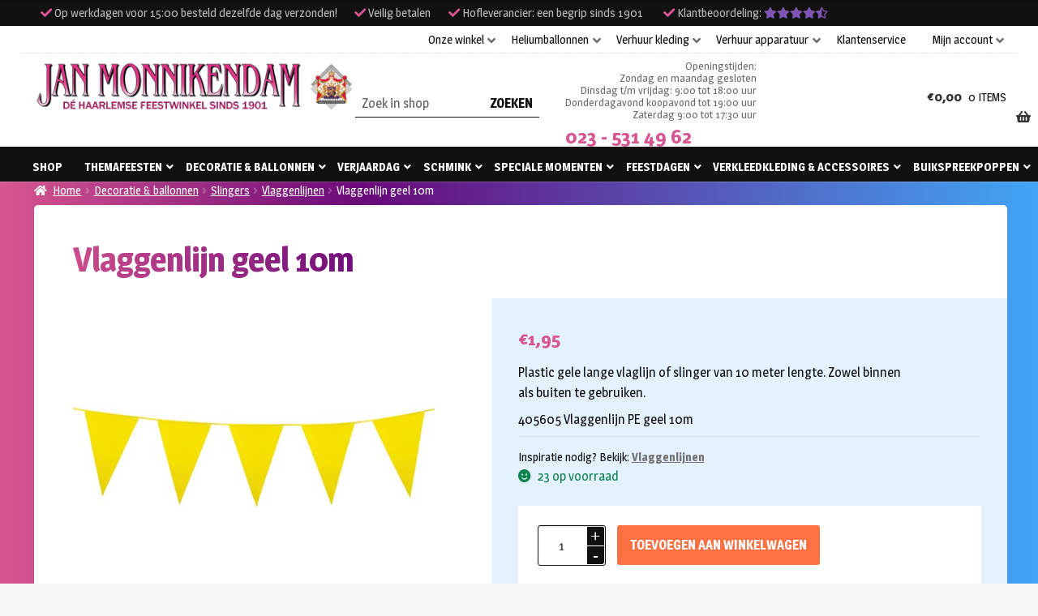

--- FILE ---
content_type: text/html; charset=UTF-8
request_url: https://www.monnikendam.nl/product/vlaggenlijn-geel-10m/
body_size: 29377
content:
<!doctype html>
<html lang="nl-NL">
<head>
    <meta charset="UTF-8">

    <!-- start removed storefront viewport added this: -->
    <link rel="apple-touch-icon" sizes="120x120" href="/apple-touch-icon.png">
    <link rel="icon" type="image/png" sizes="32x32" href="/favicon-32x32.png">
    <link rel="icon" type="image/png" sizes="16x16" href="/favicon-16x16.png">
    <link rel="manifest" href="/site.webmanifest">
    <link rel="mask-icon" href="/safari-pinned-tab.svg" color="#5bbad5">
    <meta name="msapplication-TileColor" content="#ffffff">
    <meta name="facebook-domain-verification" content="jjg6pnvvokr2jn792d36z9ahc7enxw">
    <meta name="theme-color" content="#ffffff">
    <meta name='viewport' content='width=device-width, initial-scale=1, viewport-fit=cover'>
    <style>
        #page > * {
            padding: env(safe-area-inset-top, 50px) env(safe-area-inset-right, 50px) env(safe-area-inset-bottom, 50px) env(safe-area-inset-left, 50px) !important;
        }
    </style>
    <!-- end removed storefront viewport added this: -->

    <link rel="profile" href="http://gmpg.org/xfn/11">
    <link rel="pingback" href="https://www.monnikendam.nl/xmlrpc.php">

    <meta name='robots' content='index, follow, max-image-preview:large, max-snippet:-1, max-video-preview:-1' />
	<style>img:is([sizes="auto" i], [sizes^="auto," i]) { contain-intrinsic-size: 3000px 1500px }</style>
	
	<!-- This site is optimized with the Yoast SEO plugin v26.4 - https://yoast.com/wordpress/plugins/seo/ -->
	<title>Vlaggenlijn geel 10m</title>
<link data-rocket-preload as="style" href="https://fonts.googleapis.com/css?family=Source%20Sans%20Pro%3A400%2C300%2C300italic%2C400italic%2C600%2C700%2C900&#038;subset=latin%2Clatin-ext&#038;display=swap" rel="preload">
<link href="https://fonts.googleapis.com/css?family=Source%20Sans%20Pro%3A400%2C300%2C300italic%2C400italic%2C600%2C700%2C900&#038;subset=latin%2Clatin-ext&#038;display=swap" media="print" onload="this.media=&#039;all&#039;" rel="stylesheet">
<noscript><link rel="stylesheet" href="https://fonts.googleapis.com/css?family=Source%20Sans%20Pro%3A400%2C300%2C300italic%2C400italic%2C600%2C700%2C900&#038;subset=latin%2Clatin-ext&#038;display=swap"></noscript>
	<link rel="canonical" href="https://www.monnikendam.nl/product/vlaggenlijn-geel-10m/" />
	<meta property="og:locale" content="nl_NL" />
	<meta property="og:type" content="article" />
	<meta property="og:title" content="Vlaggenlijn geel 10m" />
	<meta property="og:description" content="Plastic gele lange vlaglijn of slinger van 10 meter lengte. Zowel binnen als buiten te gebruiken. 405605 Vlaggenlijn PE geel 10m" />
	<meta property="og:url" content="https://www.monnikendam.nl/product/vlaggenlijn-geel-10m/" />
	<meta property="og:site_name" content="Jan Monnikendam" />
	<meta property="article:modified_time" content="2025-12-17T17:02:23+00:00" />
	<meta property="og:image" content="https://www.monnikendam.nl/app/uploads/2019/06/vlaggenlijn-geel-10m.jpg" />
	<meta property="og:image:width" content="500" />
	<meta property="og:image:height" content="500" />
	<meta property="og:image:type" content="image/jpeg" />
	<meta name="twitter:card" content="summary_large_image" />
	<script type="application/ld+json" class="yoast-schema-graph">{"@context":"https://schema.org","@graph":[{"@type":"WebPage","@id":"https://www.monnikendam.nl/product/vlaggenlijn-geel-10m/","url":"https://www.monnikendam.nl/product/vlaggenlijn-geel-10m/","name":"Vlaggenlijn geel 10m","isPartOf":{"@id":"https://www.monnikendam.nl/#website"},"primaryImageOfPage":{"@id":"https://www.monnikendam.nl/product/vlaggenlijn-geel-10m/#primaryimage"},"image":{"@id":"https://www.monnikendam.nl/product/vlaggenlijn-geel-10m/#primaryimage"},"thumbnailUrl":"https://www.monnikendam.nl/app/uploads/2023/03/wconn-399824.png","datePublished":"2019-06-28T14:20:00+00:00","dateModified":"2025-12-17T17:02:23+00:00","breadcrumb":{"@id":"https://www.monnikendam.nl/product/vlaggenlijn-geel-10m/#breadcrumb"},"inLanguage":"nl-NL","potentialAction":[{"@type":"ReadAction","target":["https://www.monnikendam.nl/product/vlaggenlijn-geel-10m/"]}]},{"@type":"ImageObject","inLanguage":"nl-NL","@id":"https://www.monnikendam.nl/product/vlaggenlijn-geel-10m/#primaryimage","url":"https://www.monnikendam.nl/app/uploads/2023/03/wconn-399824.png","contentUrl":"https://www.monnikendam.nl/app/uploads/2023/03/wconn-399824.png","width":500,"height":500,"caption":"Vlaggenlijn geel 10m"},{"@type":"BreadcrumbList","@id":"https://www.monnikendam.nl/product/vlaggenlijn-geel-10m/#breadcrumb","itemListElement":[{"@type":"ListItem","position":1,"name":"Home","item":"https://www.monnikendam.nl/"},{"@type":"ListItem","position":2,"name":"Shop","item":"https://www.monnikendam.nl/shop/"},{"@type":"ListItem","position":3,"name":"Vlaggenlijn geel 10m"}]},{"@type":"WebSite","@id":"https://www.monnikendam.nl/#website","url":"https://www.monnikendam.nl/","name":"Jan Monnikendam","description":"Dé Haarlemse feestwinkel sinds 1901","publisher":{"@id":"https://www.monnikendam.nl/#organization"},"potentialAction":[{"@type":"SearchAction","target":{"@type":"EntryPoint","urlTemplate":"https://www.monnikendam.nl/?s={search_term_string}"},"query-input":{"@type":"PropertyValueSpecification","valueRequired":true,"valueName":"search_term_string"}}],"inLanguage":"nl-NL"},{"@type":"Organization","@id":"https://www.monnikendam.nl/#organization","name":"Jan Monnikendam V.O.F.","url":"https://www.monnikendam.nl/","logo":{"@type":"ImageObject","inLanguage":"nl-NL","@id":"https://www.monnikendam.nl/#/schema/logo/image/","url":"https://www.monnikendam.nl/app/uploads/2019/06/logo.png","contentUrl":"https://www.monnikendam.nl/app/uploads/2019/06/logo.png","width":617,"height":100,"caption":"Jan Monnikendam V.O.F."},"image":{"@id":"https://www.monnikendam.nl/#/schema/logo/image/"}}]}</script>
	<!-- / Yoast SEO plugin. -->


<link rel='dns-prefetch' href='//cc.cdn.civiccomputing.com' />
<link rel='dns-prefetch' href='//cdn.jsdelivr.net' />
<link rel='dns-prefetch' href='//maxcdn.bootstrapcdn.com' />
<link rel='dns-prefetch' href='//fonts.googleapis.com' />
<link href='https://fonts.gstatic.com' crossorigin rel='preconnect' />
<link rel="alternate" type="application/rss+xml" title="Jan Monnikendam &raquo; feed" href="https://www.monnikendam.nl/feed/" />
<link rel="alternate" type="application/rss+xml" title="Jan Monnikendam &raquo; reacties feed" href="https://www.monnikendam.nl/comments/feed/" />
<style id='wp-emoji-styles-inline-css'>

	img.wp-smiley, img.emoji {
		display: inline !important;
		border: none !important;
		box-shadow: none !important;
		height: 1em !important;
		width: 1em !important;
		margin: 0 0.07em !important;
		vertical-align: -0.1em !important;
		background: none !important;
		padding: 0 !important;
	}
</style>
<link rel='stylesheet' id='wp-block-library-css' href='https://www.monnikendam.nl/wp-includes/css/dist/block-library/style.min.css?ver=6.8.3' media='all' />
<style id='wp-block-library-theme-inline-css'>
.wp-block-audio :where(figcaption){color:#555;font-size:13px;text-align:center}.is-dark-theme .wp-block-audio :where(figcaption){color:#ffffffa6}.wp-block-audio{margin:0 0 1em}.wp-block-code{border:1px solid #ccc;border-radius:4px;font-family:Menlo,Consolas,monaco,monospace;padding:.8em 1em}.wp-block-embed :where(figcaption){color:#555;font-size:13px;text-align:center}.is-dark-theme .wp-block-embed :where(figcaption){color:#ffffffa6}.wp-block-embed{margin:0 0 1em}.blocks-gallery-caption{color:#555;font-size:13px;text-align:center}.is-dark-theme .blocks-gallery-caption{color:#ffffffa6}:root :where(.wp-block-image figcaption){color:#555;font-size:13px;text-align:center}.is-dark-theme :root :where(.wp-block-image figcaption){color:#ffffffa6}.wp-block-image{margin:0 0 1em}.wp-block-pullquote{border-bottom:4px solid;border-top:4px solid;color:currentColor;margin-bottom:1.75em}.wp-block-pullquote cite,.wp-block-pullquote footer,.wp-block-pullquote__citation{color:currentColor;font-size:.8125em;font-style:normal;text-transform:uppercase}.wp-block-quote{border-left:.25em solid;margin:0 0 1.75em;padding-left:1em}.wp-block-quote cite,.wp-block-quote footer{color:currentColor;font-size:.8125em;font-style:normal;position:relative}.wp-block-quote:where(.has-text-align-right){border-left:none;border-right:.25em solid;padding-left:0;padding-right:1em}.wp-block-quote:where(.has-text-align-center){border:none;padding-left:0}.wp-block-quote.is-large,.wp-block-quote.is-style-large,.wp-block-quote:where(.is-style-plain){border:none}.wp-block-search .wp-block-search__label{font-weight:700}.wp-block-search__button{border:1px solid #ccc;padding:.375em .625em}:where(.wp-block-group.has-background){padding:1.25em 2.375em}.wp-block-separator.has-css-opacity{opacity:.4}.wp-block-separator{border:none;border-bottom:2px solid;margin-left:auto;margin-right:auto}.wp-block-separator.has-alpha-channel-opacity{opacity:1}.wp-block-separator:not(.is-style-wide):not(.is-style-dots){width:100px}.wp-block-separator.has-background:not(.is-style-dots){border-bottom:none;height:1px}.wp-block-separator.has-background:not(.is-style-wide):not(.is-style-dots){height:2px}.wp-block-table{margin:0 0 1em}.wp-block-table td,.wp-block-table th{word-break:normal}.wp-block-table :where(figcaption){color:#555;font-size:13px;text-align:center}.is-dark-theme .wp-block-table :where(figcaption){color:#ffffffa6}.wp-block-video :where(figcaption){color:#555;font-size:13px;text-align:center}.is-dark-theme .wp-block-video :where(figcaption){color:#ffffffa6}.wp-block-video{margin:0 0 1em}:root :where(.wp-block-template-part.has-background){margin-bottom:0;margin-top:0;padding:1.25em 2.375em}
</style>
<style id='classic-theme-styles-inline-css'>
/*! This file is auto-generated */
.wp-block-button__link{color:#fff;background-color:#32373c;border-radius:9999px;box-shadow:none;text-decoration:none;padding:calc(.667em + 2px) calc(1.333em + 2px);font-size:1.125em}.wp-block-file__button{background:#32373c;color:#fff;text-decoration:none}
</style>
<link rel='stylesheet' id='wp-components-css' href='https://www.monnikendam.nl/wp-includes/css/dist/components/style.min.css?ver=6.8.3' media='all' />
<link rel='stylesheet' id='wp-preferences-css' href='https://www.monnikendam.nl/wp-includes/css/dist/preferences/style.min.css?ver=6.8.3' media='all' />
<link rel='stylesheet' id='wp-block-editor-css' href='https://www.monnikendam.nl/wp-includes/css/dist/block-editor/style.min.css?ver=6.8.3' media='all' />
<link rel='stylesheet' id='popup-maker-block-library-style-css' href='https://www.monnikendam.nl/app/plugins/popup-maker/dist/packages/block-library-style.css?ver=dbea705cfafe089d65f1' media='all' />
<link rel='stylesheet' id='storefront-gutenberg-blocks-css' href='https://www.monnikendam.nl/app/themes/storefront/assets/css/base/gutenberg-blocks.css?ver=4.6.1' media='all' />
<style id='storefront-gutenberg-blocks-inline-css'>

				.wp-block-button__link:not(.has-text-color) {
					color: #333333;
				}

				.wp-block-button__link:not(.has-text-color):hover,
				.wp-block-button__link:not(.has-text-color):focus,
				.wp-block-button__link:not(.has-text-color):active {
					color: #333333;
				}

				.wp-block-button__link:not(.has-background) {
					background-color: #eeeeee;
				}

				.wp-block-button__link:not(.has-background):hover,
				.wp-block-button__link:not(.has-background):focus,
				.wp-block-button__link:not(.has-background):active {
					border-color: #d5d5d5;
					background-color: #d5d5d5;
				}

				.wc-block-grid__products .wc-block-grid__product .wp-block-button__link {
					background-color: #eeeeee;
					border-color: #eeeeee;
					color: #333333;
				}

				.wp-block-quote footer,
				.wp-block-quote cite,
				.wp-block-quote__citation {
					color: #6d6d6d;
				}

				.wp-block-pullquote cite,
				.wp-block-pullquote footer,
				.wp-block-pullquote__citation {
					color: #6d6d6d;
				}

				.wp-block-image figcaption {
					color: #6d6d6d;
				}

				.wp-block-separator.is-style-dots::before {
					color: #333333;
				}

				.wp-block-file a.wp-block-file__button {
					color: #333333;
					background-color: #eeeeee;
					border-color: #eeeeee;
				}

				.wp-block-file a.wp-block-file__button:hover,
				.wp-block-file a.wp-block-file__button:focus,
				.wp-block-file a.wp-block-file__button:active {
					color: #333333;
					background-color: #d5d5d5;
				}

				.wp-block-code,
				.wp-block-preformatted pre {
					color: #6d6d6d;
				}

				.wp-block-table:not( .has-background ):not( .is-style-stripes ) tbody tr:nth-child(2n) td {
					background-color: #fdfdfd;
				}

				.wp-block-cover .wp-block-cover__inner-container h1:not(.has-text-color),
				.wp-block-cover .wp-block-cover__inner-container h2:not(.has-text-color),
				.wp-block-cover .wp-block-cover__inner-container h3:not(.has-text-color),
				.wp-block-cover .wp-block-cover__inner-container h4:not(.has-text-color),
				.wp-block-cover .wp-block-cover__inner-container h5:not(.has-text-color),
				.wp-block-cover .wp-block-cover__inner-container h6:not(.has-text-color) {
					color: #000000;
				}

				.wc-block-components-price-slider__range-input-progress,
				.rtl .wc-block-components-price-slider__range-input-progress {
					--range-color: #7f54b3;
				}

				/* Target only IE11 */
				@media all and (-ms-high-contrast: none), (-ms-high-contrast: active) {
					.wc-block-components-price-slider__range-input-progress {
						background: #7f54b3;
					}
				}

				.wc-block-components-button:not(.is-link) {
					background-color: #333333;
					color: #ffffff;
				}

				.wc-block-components-button:not(.is-link):hover,
				.wc-block-components-button:not(.is-link):focus,
				.wc-block-components-button:not(.is-link):active {
					background-color: #1a1a1a;
					color: #ffffff;
				}

				.wc-block-components-button:not(.is-link):disabled {
					background-color: #333333;
					color: #ffffff;
				}

				.wc-block-cart__submit-container {
					background-color: #ffffff;
				}

				.wc-block-cart__submit-container::before {
					color: rgba(220,220,220,0.5);
				}

				.wc-block-components-order-summary-item__quantity {
					background-color: #ffffff;
					border-color: #6d6d6d;
					box-shadow: 0 0 0 2px #ffffff;
					color: #6d6d6d;
				}
			
</style>
<style id='global-styles-inline-css'>
:root{--wp--preset--aspect-ratio--square: 1;--wp--preset--aspect-ratio--4-3: 4/3;--wp--preset--aspect-ratio--3-4: 3/4;--wp--preset--aspect-ratio--3-2: 3/2;--wp--preset--aspect-ratio--2-3: 2/3;--wp--preset--aspect-ratio--16-9: 16/9;--wp--preset--aspect-ratio--9-16: 9/16;--wp--preset--color--black: #000000;--wp--preset--color--cyan-bluish-gray: #abb8c3;--wp--preset--color--white: #ffffff;--wp--preset--color--pale-pink: #f78da7;--wp--preset--color--vivid-red: #cf2e2e;--wp--preset--color--luminous-vivid-orange: #ff6900;--wp--preset--color--luminous-vivid-amber: #fcb900;--wp--preset--color--light-green-cyan: #7bdcb5;--wp--preset--color--vivid-green-cyan: #00d084;--wp--preset--color--pale-cyan-blue: #8ed1fc;--wp--preset--color--vivid-cyan-blue: #0693e3;--wp--preset--color--vivid-purple: #9b51e0;--wp--preset--gradient--vivid-cyan-blue-to-vivid-purple: linear-gradient(135deg,rgba(6,147,227,1) 0%,rgb(155,81,224) 100%);--wp--preset--gradient--light-green-cyan-to-vivid-green-cyan: linear-gradient(135deg,rgb(122,220,180) 0%,rgb(0,208,130) 100%);--wp--preset--gradient--luminous-vivid-amber-to-luminous-vivid-orange: linear-gradient(135deg,rgba(252,185,0,1) 0%,rgba(255,105,0,1) 100%);--wp--preset--gradient--luminous-vivid-orange-to-vivid-red: linear-gradient(135deg,rgba(255,105,0,1) 0%,rgb(207,46,46) 100%);--wp--preset--gradient--very-light-gray-to-cyan-bluish-gray: linear-gradient(135deg,rgb(238,238,238) 0%,rgb(169,184,195) 100%);--wp--preset--gradient--cool-to-warm-spectrum: linear-gradient(135deg,rgb(74,234,220) 0%,rgb(151,120,209) 20%,rgb(207,42,186) 40%,rgb(238,44,130) 60%,rgb(251,105,98) 80%,rgb(254,248,76) 100%);--wp--preset--gradient--blush-light-purple: linear-gradient(135deg,rgb(255,206,236) 0%,rgb(152,150,240) 100%);--wp--preset--gradient--blush-bordeaux: linear-gradient(135deg,rgb(254,205,165) 0%,rgb(254,45,45) 50%,rgb(107,0,62) 100%);--wp--preset--gradient--luminous-dusk: linear-gradient(135deg,rgb(255,203,112) 0%,rgb(199,81,192) 50%,rgb(65,88,208) 100%);--wp--preset--gradient--pale-ocean: linear-gradient(135deg,rgb(255,245,203) 0%,rgb(182,227,212) 50%,rgb(51,167,181) 100%);--wp--preset--gradient--electric-grass: linear-gradient(135deg,rgb(202,248,128) 0%,rgb(113,206,126) 100%);--wp--preset--gradient--midnight: linear-gradient(135deg,rgb(2,3,129) 0%,rgb(40,116,252) 100%);--wp--preset--font-size--small: 14px;--wp--preset--font-size--medium: 23px;--wp--preset--font-size--large: 26px;--wp--preset--font-size--x-large: 42px;--wp--preset--font-size--normal: 16px;--wp--preset--font-size--huge: 37px;--wp--preset--spacing--20: 0.44rem;--wp--preset--spacing--30: 0.67rem;--wp--preset--spacing--40: 1rem;--wp--preset--spacing--50: 1.5rem;--wp--preset--spacing--60: 2.25rem;--wp--preset--spacing--70: 3.38rem;--wp--preset--spacing--80: 5.06rem;--wp--preset--shadow--natural: 6px 6px 9px rgba(0, 0, 0, 0.2);--wp--preset--shadow--deep: 12px 12px 50px rgba(0, 0, 0, 0.4);--wp--preset--shadow--sharp: 6px 6px 0px rgba(0, 0, 0, 0.2);--wp--preset--shadow--outlined: 6px 6px 0px -3px rgba(255, 255, 255, 1), 6px 6px rgba(0, 0, 0, 1);--wp--preset--shadow--crisp: 6px 6px 0px rgba(0, 0, 0, 1);}:root :where(.is-layout-flow) > :first-child{margin-block-start: 0;}:root :where(.is-layout-flow) > :last-child{margin-block-end: 0;}:root :where(.is-layout-flow) > *{margin-block-start: 24px;margin-block-end: 0;}:root :where(.is-layout-constrained) > :first-child{margin-block-start: 0;}:root :where(.is-layout-constrained) > :last-child{margin-block-end: 0;}:root :where(.is-layout-constrained) > *{margin-block-start: 24px;margin-block-end: 0;}:root :where(.is-layout-flex){gap: 24px;}:root :where(.is-layout-grid){gap: 24px;}body .is-layout-flex{display: flex;}.is-layout-flex{flex-wrap: wrap;align-items: center;}.is-layout-flex > :is(*, div){margin: 0;}body .is-layout-grid{display: grid;}.is-layout-grid > :is(*, div){margin: 0;}.has-black-color{color: var(--wp--preset--color--black) !important;}.has-cyan-bluish-gray-color{color: var(--wp--preset--color--cyan-bluish-gray) !important;}.has-white-color{color: var(--wp--preset--color--white) !important;}.has-pale-pink-color{color: var(--wp--preset--color--pale-pink) !important;}.has-vivid-red-color{color: var(--wp--preset--color--vivid-red) !important;}.has-luminous-vivid-orange-color{color: var(--wp--preset--color--luminous-vivid-orange) !important;}.has-luminous-vivid-amber-color{color: var(--wp--preset--color--luminous-vivid-amber) !important;}.has-light-green-cyan-color{color: var(--wp--preset--color--light-green-cyan) !important;}.has-vivid-green-cyan-color{color: var(--wp--preset--color--vivid-green-cyan) !important;}.has-pale-cyan-blue-color{color: var(--wp--preset--color--pale-cyan-blue) !important;}.has-vivid-cyan-blue-color{color: var(--wp--preset--color--vivid-cyan-blue) !important;}.has-vivid-purple-color{color: var(--wp--preset--color--vivid-purple) !important;}.has-black-background-color{background-color: var(--wp--preset--color--black) !important;}.has-cyan-bluish-gray-background-color{background-color: var(--wp--preset--color--cyan-bluish-gray) !important;}.has-white-background-color{background-color: var(--wp--preset--color--white) !important;}.has-pale-pink-background-color{background-color: var(--wp--preset--color--pale-pink) !important;}.has-vivid-red-background-color{background-color: var(--wp--preset--color--vivid-red) !important;}.has-luminous-vivid-orange-background-color{background-color: var(--wp--preset--color--luminous-vivid-orange) !important;}.has-luminous-vivid-amber-background-color{background-color: var(--wp--preset--color--luminous-vivid-amber) !important;}.has-light-green-cyan-background-color{background-color: var(--wp--preset--color--light-green-cyan) !important;}.has-vivid-green-cyan-background-color{background-color: var(--wp--preset--color--vivid-green-cyan) !important;}.has-pale-cyan-blue-background-color{background-color: var(--wp--preset--color--pale-cyan-blue) !important;}.has-vivid-cyan-blue-background-color{background-color: var(--wp--preset--color--vivid-cyan-blue) !important;}.has-vivid-purple-background-color{background-color: var(--wp--preset--color--vivid-purple) !important;}.has-black-border-color{border-color: var(--wp--preset--color--black) !important;}.has-cyan-bluish-gray-border-color{border-color: var(--wp--preset--color--cyan-bluish-gray) !important;}.has-white-border-color{border-color: var(--wp--preset--color--white) !important;}.has-pale-pink-border-color{border-color: var(--wp--preset--color--pale-pink) !important;}.has-vivid-red-border-color{border-color: var(--wp--preset--color--vivid-red) !important;}.has-luminous-vivid-orange-border-color{border-color: var(--wp--preset--color--luminous-vivid-orange) !important;}.has-luminous-vivid-amber-border-color{border-color: var(--wp--preset--color--luminous-vivid-amber) !important;}.has-light-green-cyan-border-color{border-color: var(--wp--preset--color--light-green-cyan) !important;}.has-vivid-green-cyan-border-color{border-color: var(--wp--preset--color--vivid-green-cyan) !important;}.has-pale-cyan-blue-border-color{border-color: var(--wp--preset--color--pale-cyan-blue) !important;}.has-vivid-cyan-blue-border-color{border-color: var(--wp--preset--color--vivid-cyan-blue) !important;}.has-vivid-purple-border-color{border-color: var(--wp--preset--color--vivid-purple) !important;}.has-vivid-cyan-blue-to-vivid-purple-gradient-background{background: var(--wp--preset--gradient--vivid-cyan-blue-to-vivid-purple) !important;}.has-light-green-cyan-to-vivid-green-cyan-gradient-background{background: var(--wp--preset--gradient--light-green-cyan-to-vivid-green-cyan) !important;}.has-luminous-vivid-amber-to-luminous-vivid-orange-gradient-background{background: var(--wp--preset--gradient--luminous-vivid-amber-to-luminous-vivid-orange) !important;}.has-luminous-vivid-orange-to-vivid-red-gradient-background{background: var(--wp--preset--gradient--luminous-vivid-orange-to-vivid-red) !important;}.has-very-light-gray-to-cyan-bluish-gray-gradient-background{background: var(--wp--preset--gradient--very-light-gray-to-cyan-bluish-gray) !important;}.has-cool-to-warm-spectrum-gradient-background{background: var(--wp--preset--gradient--cool-to-warm-spectrum) !important;}.has-blush-light-purple-gradient-background{background: var(--wp--preset--gradient--blush-light-purple) !important;}.has-blush-bordeaux-gradient-background{background: var(--wp--preset--gradient--blush-bordeaux) !important;}.has-luminous-dusk-gradient-background{background: var(--wp--preset--gradient--luminous-dusk) !important;}.has-pale-ocean-gradient-background{background: var(--wp--preset--gradient--pale-ocean) !important;}.has-electric-grass-gradient-background{background: var(--wp--preset--gradient--electric-grass) !important;}.has-midnight-gradient-background{background: var(--wp--preset--gradient--midnight) !important;}.has-small-font-size{font-size: var(--wp--preset--font-size--small) !important;}.has-medium-font-size{font-size: var(--wp--preset--font-size--medium) !important;}.has-large-font-size{font-size: var(--wp--preset--font-size--large) !important;}.has-x-large-font-size{font-size: var(--wp--preset--font-size--x-large) !important;}
:root :where(.wp-block-pullquote){font-size: 1.5em;line-height: 1.6;}
</style>
<link rel='stylesheet' id='woocommerce-postcode-validator-css' href='https://www.monnikendam.nl/app/plugins/woo-postcode-validator/public/css/woocommerce-postcode-validator-public.css?ver=1.0.0' media='all' />
<link rel='stylesheet' id='photoswipe-css' href='https://www.monnikendam.nl/app/plugins/woocommerce/assets/css/photoswipe/photoswipe.min.css?ver=10.4.3' media='all' />
<link rel='stylesheet' id='photoswipe-default-skin-css' href='https://www.monnikendam.nl/app/plugins/woocommerce/assets/css/photoswipe/default-skin/default-skin.min.css?ver=10.4.3' media='all' />
<style id='woocommerce-inline-inline-css'>
.woocommerce form .form-row .required { visibility: visible; }
</style>
<link rel='stylesheet' id='sendcloud-checkout-css-css' href='https://www.monnikendam.nl/app/plugins/sendcloud-shipping/resources/css/sendcloud-checkout.css?ver=2.4.5' media='all' />
<link rel='stylesheet' id='storefront-style-css' href='https://www.monnikendam.nl/app/themes/storefront/style.css?ver=81747f' media='all' />
<style id='storefront-style-inline-css'>

			.main-navigation ul li a,
			.site-title a,
			ul.menu li a,
			.site-branding h1 a,
			button.menu-toggle,
			button.menu-toggle:hover,
			.handheld-navigation .dropdown-toggle {
				color: #333333;
			}

			button.menu-toggle,
			button.menu-toggle:hover {
				border-color: #333333;
			}

			.main-navigation ul li a:hover,
			.main-navigation ul li:hover > a,
			.site-title a:hover,
			.site-header ul.menu li.current-menu-item > a {
				color: #747474;
			}

			table:not( .has-background ) th {
				background-color: #f8f8f8;
			}

			table:not( .has-background ) tbody td {
				background-color: #fdfdfd;
			}

			table:not( .has-background ) tbody tr:nth-child(2n) td,
			fieldset,
			fieldset legend {
				background-color: #fbfbfb;
			}

			.site-header,
			.secondary-navigation ul ul,
			.main-navigation ul.menu > li.menu-item-has-children:after,
			.secondary-navigation ul.menu ul,
			.storefront-handheld-footer-bar,
			.storefront-handheld-footer-bar ul li > a,
			.storefront-handheld-footer-bar ul li.search .site-search,
			button.menu-toggle,
			button.menu-toggle:hover {
				background-color: #ffffff;
			}

			p.site-description,
			.site-header,
			.storefront-handheld-footer-bar {
				color: #404040;
			}

			button.menu-toggle:after,
			button.menu-toggle:before,
			button.menu-toggle span:before {
				background-color: #333333;
			}

			h1, h2, h3, h4, h5, h6, .wc-block-grid__product-title {
				color: #333333;
			}

			.widget h1 {
				border-bottom-color: #333333;
			}

			body,
			.secondary-navigation a {
				color: #6d6d6d;
			}

			.widget-area .widget a,
			.hentry .entry-header .posted-on a,
			.hentry .entry-header .post-author a,
			.hentry .entry-header .post-comments a,
			.hentry .entry-header .byline a {
				color: #727272;
			}

			a {
				color: #7f54b3;
			}

			a:focus,
			button:focus,
			.button.alt:focus,
			input:focus,
			textarea:focus,
			input[type="button"]:focus,
			input[type="reset"]:focus,
			input[type="submit"]:focus,
			input[type="email"]:focus,
			input[type="tel"]:focus,
			input[type="url"]:focus,
			input[type="password"]:focus,
			input[type="search"]:focus {
				outline-color: #7f54b3;
			}

			button, input[type="button"], input[type="reset"], input[type="submit"], .button, .widget a.button {
				background-color: #eeeeee;
				border-color: #eeeeee;
				color: #333333;
			}

			button:hover, input[type="button"]:hover, input[type="reset"]:hover, input[type="submit"]:hover, .button:hover, .widget a.button:hover {
				background-color: #d5d5d5;
				border-color: #d5d5d5;
				color: #333333;
			}

			button.alt, input[type="button"].alt, input[type="reset"].alt, input[type="submit"].alt, .button.alt, .widget-area .widget a.button.alt {
				background-color: #333333;
				border-color: #333333;
				color: #ffffff;
			}

			button.alt:hover, input[type="button"].alt:hover, input[type="reset"].alt:hover, input[type="submit"].alt:hover, .button.alt:hover, .widget-area .widget a.button.alt:hover {
				background-color: #1a1a1a;
				border-color: #1a1a1a;
				color: #ffffff;
			}

			.pagination .page-numbers li .page-numbers.current {
				background-color: #e6e6e6;
				color: #636363;
			}

			#comments .comment-list .comment-content .comment-text {
				background-color: #f8f8f8;
			}

			.site-footer {
				background-color: #f0f0f0;
				color: #6d6d6d;
			}

			.site-footer a:not(.button):not(.components-button) {
				color: #333333;
			}

			.site-footer .storefront-handheld-footer-bar a:not(.button):not(.components-button) {
				color: #333333;
			}

			.site-footer h1, .site-footer h2, .site-footer h3, .site-footer h4, .site-footer h5, .site-footer h6, .site-footer .widget .widget-title, .site-footer .widget .widgettitle {
				color: #333333;
			}

			.page-template-template-homepage.has-post-thumbnail .type-page.has-post-thumbnail .entry-title {
				color: #000000;
			}

			.page-template-template-homepage.has-post-thumbnail .type-page.has-post-thumbnail .entry-content {
				color: #000000;
			}

			@media screen and ( min-width: 768px ) {
				.secondary-navigation ul.menu a:hover {
					color: #595959;
				}

				.secondary-navigation ul.menu a {
					color: #404040;
				}

				.main-navigation ul.menu ul.sub-menu,
				.main-navigation ul.nav-menu ul.children {
					background-color: #f0f0f0;
				}

				.site-header {
					border-bottom-color: #f0f0f0;
				}
			}
</style>
<link rel='stylesheet' id='theme-styles-css' href='https://www.monnikendam.nl/app/themes/nfc-monnikendam/style.css?ver=81747f' media='all' />
<link rel='stylesheet' id='fontawesome-css' href='https://maxcdn.bootstrapcdn.com/font-awesome/4.7.0/css/font-awesome.min.css?ver=6.8.3' media='all' />
<link rel='stylesheet' id='storefront-icons-css' href='https://www.monnikendam.nl/app/themes/storefront/assets/css/base/icons.css?ver=4.6.1' media='all' />

<link rel='stylesheet' id='mollie-applepaydirect-css' href='https://www.monnikendam.nl/app/plugins/mollie-payments-for-woocommerce/public/css/mollie-applepaydirect.min.css?ver=1764578833' media='screen' />
<link rel='stylesheet' id='storefront-woocommerce-style-css' href='https://www.monnikendam.nl/app/themes/storefront/assets/css/woocommerce/woocommerce.css?ver=4.6.1' media='all' />
<style id='storefront-woocommerce-style-inline-css'>
@font-face {
				font-family: star;
				src: url(https://www.monnikendam.nl/app/plugins/woocommerce/assets/fonts/star.eot);
				src:
					url(https://www.monnikendam.nl/app/plugins/woocommerce/assets/fonts/star.eot?#iefix) format("embedded-opentype"),
					url(https://www.monnikendam.nl/app/plugins/woocommerce/assets/fonts/star.woff) format("woff"),
					url(https://www.monnikendam.nl/app/plugins/woocommerce/assets/fonts/star.ttf) format("truetype"),
					url(https://www.monnikendam.nl/app/plugins/woocommerce/assets/fonts/star.svg#star) format("svg");
				font-weight: 400;
				font-style: normal;
			}
			@font-face {
				font-family: WooCommerce;
				src: url(https://www.monnikendam.nl/app/plugins/woocommerce/assets/fonts/WooCommerce.eot);
				src:
					url(https://www.monnikendam.nl/app/plugins/woocommerce/assets/fonts/WooCommerce.eot?#iefix) format("embedded-opentype"),
					url(https://www.monnikendam.nl/app/plugins/woocommerce/assets/fonts/WooCommerce.woff) format("woff"),
					url(https://www.monnikendam.nl/app/plugins/woocommerce/assets/fonts/WooCommerce.ttf) format("truetype"),
					url(https://www.monnikendam.nl/app/plugins/woocommerce/assets/fonts/WooCommerce.svg#WooCommerce) format("svg");
				font-weight: 400;
				font-style: normal;
			}

			a.cart-contents,
			.site-header-cart .widget_shopping_cart a {
				color: #333333;
			}

			a.cart-contents:hover,
			.site-header-cart .widget_shopping_cart a:hover,
			.site-header-cart:hover > li > a {
				color: #747474;
			}

			table.cart td.product-remove,
			table.cart td.actions {
				border-top-color: #ffffff;
			}

			.storefront-handheld-footer-bar ul li.cart .count {
				background-color: #333333;
				color: #ffffff;
				border-color: #ffffff;
			}

			.woocommerce-tabs ul.tabs li.active a,
			ul.products li.product .price,
			.onsale,
			.wc-block-grid__product-onsale,
			.widget_search form:before,
			.widget_product_search form:before {
				color: #6d6d6d;
			}

			.woocommerce-breadcrumb a,
			a.woocommerce-review-link,
			.product_meta a {
				color: #727272;
			}

			.wc-block-grid__product-onsale,
			.onsale {
				border-color: #6d6d6d;
			}

			.star-rating span:before,
			.quantity .plus, .quantity .minus,
			p.stars a:hover:after,
			p.stars a:after,
			.star-rating span:before,
			#payment .payment_methods li input[type=radio]:first-child:checked+label:before {
				color: #7f54b3;
			}

			.widget_price_filter .ui-slider .ui-slider-range,
			.widget_price_filter .ui-slider .ui-slider-handle {
				background-color: #7f54b3;
			}

			.order_details {
				background-color: #f8f8f8;
			}

			.order_details > li {
				border-bottom: 1px dotted #e3e3e3;
			}

			.order_details:before,
			.order_details:after {
				background: -webkit-linear-gradient(transparent 0,transparent 0),-webkit-linear-gradient(135deg,#f8f8f8 33.33%,transparent 33.33%),-webkit-linear-gradient(45deg,#f8f8f8 33.33%,transparent 33.33%)
			}

			#order_review {
				background-color: #ffffff;
			}

			#payment .payment_methods > li .payment_box,
			#payment .place-order {
				background-color: #fafafa;
			}

			#payment .payment_methods > li:not(.woocommerce-notice) {
				background-color: #f5f5f5;
			}

			#payment .payment_methods > li:not(.woocommerce-notice):hover {
				background-color: #f0f0f0;
			}

			.woocommerce-pagination .page-numbers li .page-numbers.current {
				background-color: #e6e6e6;
				color: #636363;
			}

			.wc-block-grid__product-onsale,
			.onsale,
			.woocommerce-pagination .page-numbers li .page-numbers:not(.current) {
				color: #6d6d6d;
			}

			p.stars a:before,
			p.stars a:hover~a:before,
			p.stars.selected a.active~a:before {
				color: #6d6d6d;
			}

			p.stars.selected a.active:before,
			p.stars:hover a:before,
			p.stars.selected a:not(.active):before,
			p.stars.selected a.active:before {
				color: #7f54b3;
			}

			.single-product div.product .woocommerce-product-gallery .woocommerce-product-gallery__trigger {
				background-color: #eeeeee;
				color: #333333;
			}

			.single-product div.product .woocommerce-product-gallery .woocommerce-product-gallery__trigger:hover {
				background-color: #d5d5d5;
				border-color: #d5d5d5;
				color: #333333;
			}

			.button.added_to_cart:focus,
			.button.wc-forward:focus {
				outline-color: #7f54b3;
			}

			.added_to_cart,
			.site-header-cart .widget_shopping_cart a.button,
			.wc-block-grid__products .wc-block-grid__product .wp-block-button__link {
				background-color: #eeeeee;
				border-color: #eeeeee;
				color: #333333;
			}

			.added_to_cart:hover,
			.site-header-cart .widget_shopping_cart a.button:hover,
			.wc-block-grid__products .wc-block-grid__product .wp-block-button__link:hover {
				background-color: #d5d5d5;
				border-color: #d5d5d5;
				color: #333333;
			}

			.added_to_cart.alt, .added_to_cart, .widget a.button.checkout {
				background-color: #333333;
				border-color: #333333;
				color: #ffffff;
			}

			.added_to_cart.alt:hover, .added_to_cart:hover, .widget a.button.checkout:hover {
				background-color: #1a1a1a;
				border-color: #1a1a1a;
				color: #ffffff;
			}

			.button.loading {
				color: #eeeeee;
			}

			.button.loading:hover {
				background-color: #eeeeee;
			}

			.button.loading:after {
				color: #333333;
			}

			@media screen and ( min-width: 768px ) {
				.site-header-cart .widget_shopping_cart,
				.site-header .product_list_widget li .quantity {
					color: #404040;
				}

				.site-header-cart .widget_shopping_cart .buttons,
				.site-header-cart .widget_shopping_cart .total {
					background-color: #f5f5f5;
				}

				.site-header-cart .widget_shopping_cart {
					background-color: #f0f0f0;
				}
			}
				.storefront-product-pagination a {
					color: #6d6d6d;
					background-color: #ffffff;
				}
				.storefront-sticky-add-to-cart {
					color: #6d6d6d;
					background-color: #ffffff;
				}

				.storefront-sticky-add-to-cart a:not(.button) {
					color: #333333;
				}
</style>
<link rel='stylesheet' id='storefront-child-style-css' href='https://www.monnikendam.nl/app/themes/nfc-monnikendam/style.css?ver=1.0.0' media='all' />
<link rel='stylesheet' id='storefront-woocommerce-brands-style-css' href='https://www.monnikendam.nl/app/themes/storefront/assets/css/woocommerce/extensions/brands.css?ver=4.6.1' media='all' />
<link rel='stylesheet' id='storefront-mega-menus-frontend-css' href='https://www.monnikendam.nl/app/plugins/storefront-mega-menus/assets/css/frontend.css?ver=1.6.2' media='all' />
<style id='storefront-mega-menus-frontend-inline-css'>

			.smm-mega-menu {
				background-color: #ffffff;
			}

			.main-navigation ul li.smm-active .smm-mega-menu a.button {
				background-color: #eeeeee !important;
				border-color: #eeeeee !important;
				color: #333333 !important;
			}

			.main-navigation ul li.smm-active .smm-mega-menu a.button:hover {
				background-color: #d5d5d5 !important;
				border-color: #d5d5d5 !important;
				color: #333333 !important;
			}

			.main-navigation ul li.smm-active .smm-mega-menu a.added_to_cart {
				background-color: #333333 !important;
				border-color: #333333 !important;
				color: #ffffff !important;
			}

			.main-navigation ul li.smm-active .smm-mega-menu a.added_to_cart:hover {
				background-color: #1a1a1a !important;
				border-color: #1a1a1a !important;
				color: #ffffff !important;
			}

			.main-navigation ul li.smm-active .widget h3.widget-title,
			.main-navigation ul li.smm-active li ul.products li.product h3 {
				color: #404040;
			}

			.main-navigation ul li.smm-active ul.sub-menu li a {
				color: #333333;
			}
</style>
<script src="https://www.monnikendam.nl/wp-includes/js/jquery/jquery.min.js?ver=3.7.1" id="jquery-core-js"></script>
<script src="https://www.monnikendam.nl/app/plugins/woo-postcode-validator/public/js/woocommerce-postcode-validator-public.js?ver=1.0.0" id="woocommerce-postcode-validator-js"></script>
<script src="https://www.monnikendam.nl/app/plugins/woocommerce/assets/js/jquery-blockui/jquery.blockUI.min.js?ver=2.7.0-wc.10.4.3" id="wc-jquery-blockui-js" defer data-wp-strategy="defer"></script>
<script id="wc-add-to-cart-js-extra">
var wc_add_to_cart_params = {"ajax_url":"\/wp-admin\/admin-ajax.php","wc_ajax_url":"\/?wc-ajax=%%endpoint%%","i18n_view_cart":"Bekijk winkelwagen","cart_url":"https:\/\/www.monnikendam.nl\/winkelmandje\/","is_cart":"","cart_redirect_after_add":"no"};
</script>
<script src="https://www.monnikendam.nl/app/plugins/woocommerce/assets/js/frontend/add-to-cart.min.js?ver=10.4.3" id="wc-add-to-cart-js" defer data-wp-strategy="defer"></script>
<script src="https://www.monnikendam.nl/app/plugins/woocommerce/assets/js/zoom/jquery.zoom.min.js?ver=1.7.21-wc.10.4.3" id="wc-zoom-js" defer data-wp-strategy="defer"></script>
<script src="https://www.monnikendam.nl/app/plugins/woocommerce/assets/js/flexslider/jquery.flexslider.min.js?ver=2.7.2-wc.10.4.3" id="wc-flexslider-js" defer data-wp-strategy="defer"></script>
<script src="https://www.monnikendam.nl/app/plugins/woocommerce/assets/js/photoswipe/photoswipe.min.js?ver=4.1.1-wc.10.4.3" id="wc-photoswipe-js" defer data-wp-strategy="defer"></script>
<script src="https://www.monnikendam.nl/app/plugins/woocommerce/assets/js/photoswipe/photoswipe-ui-default.min.js?ver=4.1.1-wc.10.4.3" id="wc-photoswipe-ui-default-js" defer data-wp-strategy="defer"></script>
<script id="wc-single-product-js-extra">
var wc_single_product_params = {"i18n_required_rating_text":"Selecteer een waardering","i18n_rating_options":["1 van de 5 sterren","2 van de 5 sterren","3 van de 5 sterren","4 van de 5 sterren","5 van de 5 sterren"],"i18n_product_gallery_trigger_text":"Afbeeldinggalerij in volledig scherm bekijken","review_rating_required":"yes","flexslider":{"rtl":false,"animation":"slide","smoothHeight":true,"directionNav":false,"controlNav":"thumbnails","slideshow":false,"animationSpeed":500,"animationLoop":false,"allowOneSlide":false},"zoom_enabled":"1","zoom_options":[],"photoswipe_enabled":"1","photoswipe_options":{"shareEl":false,"closeOnScroll":false,"history":false,"hideAnimationDuration":0,"showAnimationDuration":0},"flexslider_enabled":"1"};
</script>
<script src="https://www.monnikendam.nl/app/plugins/woocommerce/assets/js/frontend/single-product.min.js?ver=10.4.3" id="wc-single-product-js" defer data-wp-strategy="defer"></script>
<script src="https://www.monnikendam.nl/app/plugins/woocommerce/assets/js/js-cookie/js.cookie.min.js?ver=2.1.4-wc.10.4.3" id="wc-js-cookie-js" defer data-wp-strategy="defer"></script>
<script id="woocommerce-js-extra">
var woocommerce_params = {"ajax_url":"\/wp-admin\/admin-ajax.php","wc_ajax_url":"\/?wc-ajax=%%endpoint%%","i18n_password_show":"Wachtwoord weergeven","i18n_password_hide":"Wachtwoord verbergen"};
</script>
<script src="https://www.monnikendam.nl/app/plugins/woocommerce/assets/js/frontend/woocommerce.min.js?ver=10.4.3" id="woocommerce-js" defer data-wp-strategy="defer"></script>
<script src="https://www.monnikendam.nl/app/themes/nfc-monnikendam/javascript/dist/scripts.js?ver=81747f" id="storefront-script-js"></script>
<script id="wc-cart-fragments-js-extra">
var wc_cart_fragments_params = {"ajax_url":"\/wp-admin\/admin-ajax.php","wc_ajax_url":"\/?wc-ajax=%%endpoint%%","cart_hash_key":"wc_cart_hash_7030290db5f65611727199e44763afd6","fragment_name":"wc_fragments_7030290db5f65611727199e44763afd6","request_timeout":"5000"};
</script>
<script src="https://www.monnikendam.nl/app/plugins/woocommerce/assets/js/frontend/cart-fragments.min.js?ver=10.4.3" id="wc-cart-fragments-js" defer data-wp-strategy="defer"></script>
<link rel="https://api.w.org/" href="https://www.monnikendam.nl/wp-json/" /><link rel="alternate" title="JSON" type="application/json" href="https://www.monnikendam.nl/wp-json/wp/v2/product/51620" /><link rel="EditURI" type="application/rsd+xml" title="RSD" href="https://www.monnikendam.nl/xmlrpc.php?rsd" />
<meta name="generator" content="WordPress 6.8.3" />
<meta name="generator" content="WooCommerce 10.4.3" />
<link rel='shortlink' href='https://www.monnikendam.nl/?p=51620' />
<link rel="alternate" title="oEmbed (JSON)" type="application/json+oembed" href="https://www.monnikendam.nl/wp-json/oembed/1.0/embed?url=https%3A%2F%2Fwww.monnikendam.nl%2Fproduct%2Fvlaggenlijn-geel-10m%2F" />
<link rel="alternate" title="oEmbed (XML)" type="text/xml+oembed" href="https://www.monnikendam.nl/wp-json/oembed/1.0/embed?url=https%3A%2F%2Fwww.monnikendam.nl%2Fproduct%2Fvlaggenlijn-geel-10m%2F&#038;format=xml" />
<script type="text/javascript">var woocommerce_postcode_validator_ajax_url = "https://www.monnikendam.nl/wp-admin/admin-ajax.php";</script>
		<!-- Google Tag Manager -->
		<script>!function(){"use strict";function l(e){for(var t=e,r=0,n=document.cookie.split(";");r<n.length;r++){var o=n[r].split("=");if(o[0].trim()===t)return o[1]}}function s(e){return localStorage.getItem(e)}function u(e){return window[e]}function A(e,t){e=document.querySelector(e);return t?null==e?void 0:e.getAttribute(t):null==e?void 0:e.textContent}var e=window,t=document,r="script",n="dataLayer",o="https://load.sst.monnikendam.nl",a="",i="sHlDksrhsmlf",c="a2=aWQ9R1RNLVdHRlRUQk4%3D&amp;sort=asc",g="cookie",v="_sbp",E="",d=!1;try{var d=!!g&&(m=navigator.userAgent,!!(m=new RegExp("Version/([0-9._]+)(.*Mobile)?.*Safari.*").exec(m)))&&16.4<=parseFloat(m[1]),f="stapeUserId"===g,I=d&&!f?function(e,t,r){void 0===t&&(t="");var n={cookie:l,localStorage:s,jsVariable:u,cssSelector:A},t=Array.isArray(t)?t:[t];if(e&&n[e])for(var o=n[e],a=0,i=t;a<i.length;a++){var c=i[a],c=r?o(c,r):o(c);if(c)return c}else console.warn("invalid uid source",e)}(g,v,E):void 0;d=d&&(!!I||f)}catch(e){console.error(e)}var m=e,g=(m[n]=m[n]||[],m[n].push({"gtm.start":(new Date).getTime(),event:"gtm.js"}),t.getElementsByTagName(r)[0]),v=I?"&bi="+encodeURIComponent(I):"",E=t.createElement(r),f=(d&&(i=8<i.length?i.replace(/([a-z]{8}$)/,"kp$1"):"kp"+i),!d&&a?a:o);E.async=!0,E.src=f+"/"+i+".js?"+c+v,null!=(e=g.parentNode)&&e.insertBefore(E,g)}();</script>
		<!-- End Google Tag Manager -->
			<noscript><style>.woocommerce-product-gallery{ opacity: 1 !important; }</style></noscript>
			<style id="wp-custom-css">
			.smm-span-4 {
		padding: 1em;
background-color: hsla(0,0%,100%,.1);
}

aside.widget_media_image {
	display: flex;
	flex-direction: column-reverse;
	padding: 1em;
	border-radius: 4px;
	font-weight: bold;
	font-size: 20px;
	text-transform: uppercase;
	text-align: center;
	background-color: #d7568f;
	transition: background-color .3s ease-in-out;
}

aside.widget_media_image:hover {
	background-color:#42a5f5!important;
	color: #d7568f!important;
	
}

aside.widget_media_image h3 {
	font-weight: bold!important;
	margin-bottom: 0!important;
}

aside.widget_media_image img {
	width: 100%;
}

nav.main-navigation ul li ul.sub-menu {
	transition-delay: 0s!important;
	transition-duration: 0s!important;
}		</style>
		<meta name="generator" content="WP Rocket 3.20.1.2" data-wpr-features="wpr_preload_links wpr_desktop" /></head>

<body class="wp-singular product-template-default single single-product postid-51620 wp-embed-responsive wp-theme-storefront wp-child-theme-nfc-monnikendam theme-storefront woocommerce woocommerce-page woocommerce-no-js storefront-align-wide left-sidebar woocommerce-active">


<div data-rocket-location-hash="57eb0956558bf7ad8062fd5c02b81560" id="page" class="hfeed site">
    <div data-rocket-location-hash="ccf4b066847d39688773ef72432bac71" id="topbar">
    <div data-rocket-location-hash="26c110d5757b77171079c27f40832529" class="col-full">
        

    <ul class='header-usps'>
        <li><i class='fas fa-check'></i> Op werkdagen voor 15:00 besteld dezelfde dag verzonden! </li><li><i class='fas fa-check'></i> Veilig betalen</li><li><i class='fas fa-check'></i> Hofleverancier: een begrip sinds 1901</li>        <li>
            <i class="fas fa-check"></i>
            Klantbeoordeling: <a href="https://g.page/janmonnikendam" target="_blank" title="Schrijf een review">
                <span class="stars">
                    <i class="fas fa-star"></i>
                    <i class="fas fa-star"></i>
                    <i class="fas fa-star"></i>
                    <i class="fas fa-star"></i>
                    <i class="fas fa-star-half-alt"></i>
                </span>
            </a>
        </li>
    </ul>


    </div>

</div>
<div data-rocket-location-hash="533d4b7f7ef17fff970488aa3362030a" class="headerbar">
    <div data-rocket-location-hash="ad1fd48956c3e3e21de8ab7bdfb3b2db" class="menu-menu-boven-container"><ul id="headermenu" class="headernav container"><li id="menu-item-3836" class="menu-item menu-item-type-post_type menu-item-object-page menu-item-has-children menu-item-3836"><a href="https://www.monnikendam.nl/onze-winkel/">Onze winkel</a>
<ul class="sub-menu">
	<li id="menu-item-84724" class="menu-item menu-item-type-post_type menu-item-object-page menu-item-84724"><a href="https://www.monnikendam.nl/onze-winkel/geschiedenis/">Geschiedenis</a></li>
</ul>
</li>
<li id="menu-item-84664" class="menu-item menu-item-type-post_type menu-item-object-page menu-item-has-children menu-item-84664"><a href="https://www.monnikendam.nl/heliumballonnen/">Heliumballonnen</a>
<ul class="sub-menu">
	<li id="menu-item-84666" class="menu-item menu-item-type-post_type menu-item-object-page menu-item-84666"><a href="https://www.monnikendam.nl/heliumballonnen/kosten/">Kosten</a></li>
	<li id="menu-item-84665" class="menu-item menu-item-type-post_type menu-item-object-page menu-item-84665"><a href="https://www.monnikendam.nl/heliumballonnen/hoe-om-te-gaan-met-helium/">Hoe om te gaan met helium</a></li>
</ul>
</li>
<li id="menu-item-84705" class="menu-item menu-item-type-post_type menu-item-object-page menu-item-has-children menu-item-84705"><a href="https://www.monnikendam.nl/verhuur-kleding/">Verhuur kleding</a>
<ul class="sub-menu">
	<li id="menu-item-85711" class="menu-item menu-item-type-taxonomy menu-item-object-product_cat menu-item-85711"><a href="https://www.monnikendam.nl/./verhuur/">Verhuur thema en feestkleding</a></li>
	<li id="menu-item-84721" class="menu-item menu-item-type-post_type menu-item-object-page menu-item-84721"><a href="https://www.monnikendam.nl/verhuur-kleding/sint-piet-kleding/">Sint &amp; Piet kleding</a></li>
	<li id="menu-item-84720" class="menu-item menu-item-type-post_type menu-item-object-page menu-item-84720"><a href="https://www.monnikendam.nl/verhuur-kleding/kerstman-pakken/">Kerstman pakken</a></li>
	<li id="menu-item-84719" class="menu-item menu-item-type-post_type menu-item-object-page menu-item-84719"><a href="https://www.monnikendam.nl/verhuur-kleding/paashaas-kostuums/">Paashaas kostuums</a></li>
</ul>
</li>
<li id="menu-item-84695" class="menu-item menu-item-type-post_type menu-item-object-page menu-item-has-children menu-item-84695"><a href="https://www.monnikendam.nl/verhuur-apparatuur/">Verhuur apparatuur</a>
<ul class="sub-menu">
	<li id="menu-item-118154" class="menu-item menu-item-type-post_type menu-item-object-page menu-item-118154"><a href="https://www.monnikendam.nl/verhuur-apparatuur/uv-led-blacklight-lampen/">UV led Blacklight lampen</a></li>
	<li id="menu-item-108950" class="menu-item menu-item-type-post_type menu-item-object-page menu-item-108950"><a href="https://www.monnikendam.nl/verhuur-apparatuur/bellenblaasmachine/">Bellenblaasmachine</a></li>
	<li id="menu-item-84701" class="menu-item menu-item-type-post_type menu-item-object-page menu-item-84701"><a href="https://www.monnikendam.nl/verhuur-apparatuur/het-rad-van-avontuur/">Het rad van avontuur</a></li>
	<li id="menu-item-84700" class="menu-item menu-item-type-post_type menu-item-object-page menu-item-84700"><a href="https://www.monnikendam.nl/verhuur-apparatuur/bingomolen-2/">Bingomolen</a></li>
	<li id="menu-item-84698" class="menu-item menu-item-type-post_type menu-item-object-page menu-item-84698"><a href="https://www.monnikendam.nl/verhuur-apparatuur/openingsschaar/">Openingsschaar</a></li>
	<li id="menu-item-84699" class="menu-item menu-item-type-post_type menu-item-object-page menu-item-84699"><a href="https://www.monnikendam.nl/verhuur-apparatuur/burgemeester-of-ambts-ketting/">Burgemeester of ambts ketting</a></li>
	<li id="menu-item-84696" class="menu-item menu-item-type-post_type menu-item-object-page menu-item-84696"><a href="https://www.monnikendam.nl/verhuur-apparatuur/ballonnen-opblaasmachine/">Ballonnen opblaasmachine</a></li>
</ul>
</li>
<li id="menu-item-3837" class="menu-item menu-item-type-post_type menu-item-object-page menu-item-3837"><a href="https://www.monnikendam.nl/klantenservice/">Klantenservice</a></li>
<li id="menu-item-84726" class="menu-item menu-item-type-custom menu-item-object-custom menu-item-has-children menu-item-84726"><a href="https://www.monnikendam.nl/my-account/edit-account/">Mijn account</a>
<ul class="sub-menu">
	<li id="menu-item-84725" class="menu-item menu-item-type-custom menu-item-object-custom menu-item-84725"><a href="https://www.monnikendam.nl/my-account/orders/">Bestellingen</a></li>
	<li id="menu-item-84728" class="menu-item menu-item-type-custom menu-item-object-custom menu-item-84728"><a href="https://www.monnikendam.nl/my-account/lost-password/">Wachtwoord vergeten</a></li>
</ul>
</li>
</ul></div>
    <div data-rocket-location-hash="d3247968235844e690775e7011950476" id="contactbar">

        <div data-rocket-location-hash="16a98f006eab5081862377564171b979" class="col-full">

            <div>
                <a href="https://www.monnikendam.nl/" class="site-logo-link" rel="home">
                    <img src="https://www.monnikendam.nl/app/themes/nfc-monnikendam/images/logo.png" alt="Jan Monnikendam"/>
                </a>
                <div class="search"><form role="search" method="get" class="search-form" action="/shop/">
				<label>
					<span class="screen-reader-text">Zoeken naar:</span>
					<input type="search" class="search-field" placeholder="Zoek in shop" value="" name="_search" />
				</label>
				<input type="submit" class="search-submit" value="Zoeken" />
			</form></div>

                <div class="contact-box">
                    <div>
                        <span>Openingstijden:</span><span>Zondag en maandag gesloten</span><span>Dinsdag t/m vrijdag: 9:00 tot 18:00 uur</span><span>Donderdagavond koopavond tot 19:00 uur</span><span>Zaterdag 9:00 tot 17:30 uur</span>                    </div>
                    <div class="phone-nr"><a href="tel:0235314962" title="Bel direct">023 - 531 49 62</a></div>
                </div>

                		<ul id="site-header-cart" class="site-header-cart menu">
			<li class="">
							<a class="cart-contents" href="https://www.monnikendam.nl/winkelmandje/" title="Bekijk je winkelwagen">
								<span class="woocommerce-Price-amount amount"><span class="woocommerce-Price-currencySymbol">&euro;</span>0,00</span> <span class="count">0 items</span>
			</a>
					</li>
			<li>
				<div class="widget woocommerce widget_shopping_cart"><div class="widget_shopping_cart_content"></div></div>			</li>
		</ul>
			            </div>
        </div>
    </div>
</div>
    <header data-rocket-location-hash="77b6e63f5fd742125ee74bd13857f3c2" id="masthead" class="site-header" role="banner" style="">

        <div data-rocket-location-hash="8621b4d93ab8110de534beda8eff4479" class="col-full">		<a class="skip-link screen-reader-text" href="#site-navigation">Ga door naar navigatie</a>
		<a class="skip-link screen-reader-text" href="#content">Ga naar de inhoud</a>
		</div><div data-rocket-location-hash="c3fad6a20430e17fb4481ac260f2a934" class="storefront-primary-navigation"><div data-rocket-location-hash="0fc224703cac5856ab2a34ca746f9317" class="col-full">		<nav id="site-navigation" class="main-navigation" role="navigation" aria-label="Hoofdmenu">
		<button id="site-navigation-menu-toggle" class="menu-toggle" aria-controls="site-navigation" aria-expanded="false"><span>Menu</span></button>
			<div class="primary-navigation"><ul id="menu-main-menu" class="menu"><li id="menu-item-18851" class="menu-item menu-item-type-post_type menu-item-object-page current_page_parent menu-item-18851"><a href="https://www.monnikendam.nl/shop/">Shop</a></li>
<li id="menu-item-18823" class="mega-menu menu-item menu-item-type-taxonomy menu-item-object-product_cat menu-item-18823 smm-active menu-item-has-children"><a href="https://www.monnikendam.nl/./themafeesten/">Themafeesten</a><ul class="sub-menu">
						<li>
							<div class="smm-mega-menu">
								<div class="smm-row"><div class="smm-span-8"><aside id="nav_menu-33" class="widget widget_nav_menu"><div class="menu-themafeesten-submenu-container"><ul id="menu-themafeesten-submenu" class="menu"><li id="menu-item-73630" class="menu-item menu-item-type-taxonomy menu-item-object-product_cat menu-item-73630"><a href="https://www.monnikendam.nl/./themafeesten/amerika/">Amerika</a></li>
<li id="menu-item-73631" class="menu-item menu-item-type-taxonomy menu-item-object-product_cat menu-item-73631"><a href="https://www.monnikendam.nl/./themafeesten/around-the-world/">Around the world</a></li>
<li id="menu-item-85276" class="menu-item menu-item-type-taxonomy menu-item-object-product_cat menu-item-85276"><a href="https://www.monnikendam.nl/./themafeesten/bekende-personen/">Bekende personen</a></li>
<li id="menu-item-85274" class="menu-item menu-item-type-taxonomy menu-item-object-product_cat menu-item-85274"><a href="https://www.monnikendam.nl/./themafeesten/beroepen/">Beroepen</a></li>
<li id="menu-item-73632" class="menu-item menu-item-type-taxonomy menu-item-object-product_cat menu-item-73632"><a href="https://www.monnikendam.nl/./themafeesten/charleston-jaren-20/">Charleston jaren 20</a></li>
<li id="menu-item-90623" class="menu-item menu-item-type-taxonomy menu-item-object-product_cat menu-item-90623"><a href="https://www.monnikendam.nl/./themafeesten/circus/">Circus</a></li>
<li id="menu-item-85710" class="menu-item menu-item-type-taxonomy menu-item-object-product_cat menu-item-85710"><a href="https://www.monnikendam.nl/./themafeesten/dieren-themafeesten/">Dieren</a></li>
<li id="menu-item-152183" class="menu-item menu-item-type-taxonomy menu-item-object-product_cat menu-item-152183"><a href="https://www.monnikendam.nl/./themafeesten/dino-themafeest/">Dino themafeest</a></li>
<li id="menu-item-73633" class="menu-item menu-item-type-taxonomy menu-item-object-product_cat menu-item-73633"><a href="https://www.monnikendam.nl/./themafeesten/disco-jaren-70/">Disco jaren 70</a></li>
<li id="menu-item-163412" class="menu-item menu-item-type-taxonomy menu-item-object-product_cat menu-item-163412"><a href="https://www.monnikendam.nl/./themafeesten/feathers-and-funk/">Feathers and Funk</a></li>
<li id="menu-item-118559" class="menu-item menu-item-type-taxonomy menu-item-object-product_cat menu-item-118559"><a href="https://www.monnikendam.nl/./themafeesten/festival-seizoen/">Festival seizoen</a></li>
<li id="menu-item-85708" class="menu-item menu-item-type-taxonomy menu-item-object-product_cat menu-item-85708"><a href="https://www.monnikendam.nl/./themafeesten/funnys/">Funny&#8217;s</a></li>
<li id="menu-item-73634" class="menu-item menu-item-type-taxonomy menu-item-object-product_cat menu-item-73634"><a href="https://www.monnikendam.nl/./themafeesten/glitter-and-glamour/">Glitter and Glamour</a></li>
<li id="menu-item-73635" class="menu-item menu-item-type-taxonomy menu-item-object-product_cat menu-item-73635"><a href="https://www.monnikendam.nl/./themafeesten/halloween-themafeesten/">Halloween</a></li>
<li id="menu-item-73636" class="menu-item menu-item-type-taxonomy menu-item-object-product_cat menu-item-73636"><a href="https://www.monnikendam.nl/./themafeesten/hawaii-tropical/">Hawaii tropical</a></li>
<li id="menu-item-73637" class="menu-item menu-item-type-taxonomy menu-item-object-product_cat menu-item-73637"><a href="https://www.monnikendam.nl/./themafeesten/hippie-jaren-60/">Hippie jaren 60</a></li>
<li id="menu-item-85275" class="menu-item menu-item-type-taxonomy menu-item-object-product_cat menu-item-85275"><a href="https://www.monnikendam.nl/./themafeesten/historisch-en-religieus/">Historisch en religieus</a></li>
<li id="menu-item-73638" class="menu-item menu-item-type-taxonomy menu-item-object-product_cat menu-item-73638"><a href="https://www.monnikendam.nl/./themafeesten/jaren-80/">Jaren 80</a></li>
<li id="menu-item-161328" class="menu-item menu-item-type-taxonomy menu-item-object-product_cat menu-item-161328"><a href="https://www.monnikendam.nl/./themafeesten/jaren-90-party/">Jaren 90 party</a></li>
<li id="menu-item-84729" class="menu-item menu-item-type-taxonomy menu-item-object-product_cat menu-item-84729"><a href="https://www.monnikendam.nl/./themafeesten/leger-camouflage/">Leger camouflage</a></li>
<li id="menu-item-84606" class="menu-item menu-item-type-taxonomy menu-item-object-product_cat menu-item-84606"><a href="https://www.monnikendam.nl/./themafeesten/oktoberfest/">Oktoberfest</a></li>
<li id="menu-item-84737" class="menu-item menu-item-type-taxonomy menu-item-object-product_cat menu-item-84737"><a href="https://www.monnikendam.nl/./themafeesten/oranje-wk-en-ek/">Oranje wk en ek</a></li>
<li id="menu-item-84732" class="menu-item menu-item-type-taxonomy menu-item-object-product_cat menu-item-84732"><a href="https://www.monnikendam.nl/./themafeesten/piraten/">Piraten</a></li>
<li id="menu-item-84730" class="menu-item menu-item-type-taxonomy menu-item-object-product_cat menu-item-84730"><a href="https://www.monnikendam.nl/./themafeesten/regenboog/">Regenboog</a></li>
<li id="menu-item-84736" class="menu-item menu-item-type-taxonomy menu-item-object-product_cat menu-item-84736"><a href="https://www.monnikendam.nl/./themafeesten/rockn-roll-jaren-50/">Rock&#8217;n roll jaren 50</a></li>
<li id="menu-item-84733" class="menu-item menu-item-type-taxonomy menu-item-object-product_cat menu-item-84733"><a href="https://www.monnikendam.nl/./themafeesten/sprookjes/">Sprookjes en Superhelden</a></li>
<li id="menu-item-84734" class="menu-item menu-item-type-taxonomy menu-item-object-product_cat menu-item-84734"><a href="https://www.monnikendam.nl/./themafeesten/steampunk/">Steampunk</a></li>
<li id="menu-item-156195" class="menu-item menu-item-type-taxonomy menu-item-object-product_cat menu-item-156195"><a href="https://www.monnikendam.nl/./themafeesten/toppers-in-concert-2025-stout-en-fout-maar-goud/">Toppers in concert 2025 Stout en Fout maar Goud</a></li>
<li id="menu-item-84735" class="menu-item menu-item-type-taxonomy menu-item-object-product_cat menu-item-84735"><a href="https://www.monnikendam.nl/./themafeesten/western/">Western</a></li>
</ul></div></aside></div><div class="smm-span-4 smm-last"><aside id="custom_html-56" class="widget_text widget widget_custom_html"><h3 class="widget-title">Themafeesten</h3><div class="textwidget custom-html-widget">        <a href="https://www.monnikendam.nl/themafeesten/halloween-themafeesten/" title="Halloween">
            <img src="https://www.monnikendam.nl/app/uploads/2024/08/michael-myers-halloween-overall-blauw-xss-797581.png" alt="Halloween" style="margin:0">
            Halloween
        </a></div></aside></div></div>
							</div>
						</li>
					</ul></li>
<li id="menu-item-18824" class="menu-item menu-item-type-taxonomy menu-item-object-product_cat current-product-ancestor menu-item-18824 smm-active menu-item-has-children"><a href="https://www.monnikendam.nl/./decoratie-ballonnen/">Decoratie &#038; ballonnen</a><ul class="sub-menu">
						<li>
							<div class="smm-mega-menu">
								<div class="smm-row"><div class="smm-span-8"><aside id="nav_menu-34" class="widget widget_nav_menu"><div class="menu-decoratie-submenu-container"><ul id="menu-decoratie-submenu" class="menu"><li id="menu-item-73595" class="menu-item menu-item-type-taxonomy menu-item-object-product_cat menu-item-73595"><a href="https://www.monnikendam.nl/./decoratie-ballonnen/ballonnen/">Ballonnen</a></li>
<li id="menu-item-73594" class="menu-item menu-item-type-taxonomy menu-item-object-product_cat menu-item-73594"><a href="https://www.monnikendam.nl/./decoratie-ballonnen/ballon-accessoires/">Ballon accessoires</a></li>
<li id="menu-item-94738" class="menu-item menu-item-type-taxonomy menu-item-object-product_cat menu-item-94738"><a href="https://www.monnikendam.nl/./decoratie-ballonnen/ballon-decoraties/">Ballon decoraties</a></li>
<li id="menu-item-125019" class="menu-item menu-item-type-taxonomy menu-item-object-product_cat menu-item-125019"><a href="https://www.monnikendam.nl/./decoratie-ballonnen/cat-f1-vuurwerk/">Cat F1 vuurwerk</a></li>
<li id="menu-item-73597" class="menu-item menu-item-type-taxonomy menu-item-object-product_cat menu-item-73597"><a href="https://www.monnikendam.nl/./decoratie-ballonnen/confetti-en-serpentine/">Confetti en serpentine</a></li>
<li id="menu-item-73598" class="menu-item menu-item-type-taxonomy menu-item-object-product_cat menu-item-73598"><a href="https://www.monnikendam.nl/./decoratie-ballonnen/confetti-shooters/">Confetti shooters</a></li>
<li id="menu-item-85350" class="menu-item menu-item-type-taxonomy menu-item-object-product_cat menu-item-85350"><a href="https://www.monnikendam.nl/./decoratie-ballonnen/diverse-decoratie/">Diverse decoratie</a></li>
<li id="menu-item-73602" class="menu-item menu-item-type-taxonomy menu-item-object-product_cat menu-item-73602"><a href="https://www.monnikendam.nl/./decoratie-ballonnen/huldeschild-deurbord/">Huldeschild &#8211; deurbord</a></li>
<li id="menu-item-84810" class="menu-item menu-item-type-taxonomy menu-item-object-product_cat menu-item-84810"><a href="https://www.monnikendam.nl/./decoratie-ballonnen/kaarsjes-vuurwerk/">Kaarsjes &amp; vuurwerk</a></li>
<li id="menu-item-84807" class="menu-item menu-item-type-taxonomy menu-item-object-product_cat menu-item-84807"><a href="https://www.monnikendam.nl/./decoratie-ballonnen/lampions/">Lampions</a></li>
<li id="menu-item-85778" class="menu-item menu-item-type-taxonomy menu-item-object-product_cat menu-item-85778"><a href="https://www.monnikendam.nl/./decoratie-ballonnen/loterij-kien-en-bingo/">Loterij, kien en bingo</a></li>
<li id="menu-item-84805" class="menu-item menu-item-type-taxonomy menu-item-object-product_cat menu-item-84805"><a href="https://www.monnikendam.nl/./decoratie-ballonnen/opblaas-artikelen/">Opblaas artikelen</a></li>
<li id="menu-item-85693" class="menu-item menu-item-type-taxonomy menu-item-object-product_cat menu-item-85693"><a href="https://www.monnikendam.nl/./decoratie-ballonnen/pinatas/">Pinatas</a></li>
<li id="menu-item-84803" class="menu-item menu-item-type-taxonomy menu-item-object-product_cat current-product-ancestor menu-item-84803"><a href="https://www.monnikendam.nl/./decoratie-ballonnen/slingers/">Slingers</a></li>
<li id="menu-item-84802" class="menu-item menu-item-type-taxonomy menu-item-object-product_cat menu-item-84802"><a href="https://www.monnikendam.nl/./decoratie-ballonnen/tafeldecoratie-decoratie-ballonnen/">Tafeldecoratie</a></li>
<li id="menu-item-84809" class="menu-item menu-item-type-taxonomy menu-item-object-product_cat menu-item-84809"><a href="https://www.monnikendam.nl/./decoratie-ballonnen/vlaggen/">Vlaggen</a></li>
</ul></div></aside></div><div class="smm-span-4 smm-last"><aside id="custom_html-57" class="widget_text widget widget_custom_html"><h3 class="widget-title">Decoratie</h3><div class="textwidget custom-html-widget">        <a href="https://www.monnikendam.nl/decoratie-ballonnen/ballonnen/folie-ballonnen-met-of-zonder-helium/" title="">
            <img src="https://www.monnikendam.nl/app/uploads/2023/01/folie-ballonnen.jpg" alt="" style="margin:0">
            Folieballonnen
        </a></div></aside></div></div>
							</div>
						</li>
					</ul></li>
<li id="menu-item-18825" class="menu-item menu-item-type-taxonomy menu-item-object-product_cat menu-item-18825 smm-active menu-item-has-children"><a href="https://www.monnikendam.nl/./verjaardag/">Verjaardag</a><ul class="sub-menu">
						<li>
							<div class="smm-mega-menu">
								<div class="smm-row"><div class="smm-span-8"><aside id="nav_menu-35" class="widget widget_nav_menu"><div class="menu-verjaardag-submenu-container"><ul id="menu-verjaardag-submenu" class="menu"><li id="menu-item-73643" class="menu-item menu-item-type-taxonomy menu-item-object-product_cat menu-item-73643"><a href="https://www.monnikendam.nl/./verjaardag/1st-birthday/">1st birthday</a></li>
<li id="menu-item-73641" class="menu-item menu-item-type-taxonomy menu-item-object-product_cat menu-item-73641"><a href="https://www.monnikendam.nl/./verjaardag/1-15-jaar/">1 – 15 jaar</a></li>
<li id="menu-item-73649" class="menu-item menu-item-type-taxonomy menu-item-object-product_cat menu-item-73649"><a href="https://www.monnikendam.nl/./verjaardag/sweet-16/">Sweet 16</a></li>
<li id="menu-item-73642" class="menu-item menu-item-type-taxonomy menu-item-object-product_cat menu-item-73642"><a href="https://www.monnikendam.nl/./verjaardag/16-100-jaar/">16 – 100 jaar</a></li>
<li id="menu-item-73644" class="menu-item menu-item-type-taxonomy menu-item-object-product_cat menu-item-73644"><a href="https://www.monnikendam.nl/./verjaardag/abraham/">Abraham</a></li>
<li id="menu-item-73648" class="menu-item menu-item-type-taxonomy menu-item-object-product_cat menu-item-73648"><a href="https://www.monnikendam.nl/./verjaardag/sarah/">Sarah</a></li>
<li id="menu-item-85696" class="menu-item menu-item-type-taxonomy menu-item-object-product_cat menu-item-85696"><a href="https://www.monnikendam.nl/./verjaardag/feestmutsjes/">Feestmutsjes</a></li>
<li id="menu-item-73646" class="menu-item menu-item-type-taxonomy menu-item-object-product_cat menu-item-73646"><a href="https://www.monnikendam.nl/./verjaardag/happy-birthday/">Happy Birthday</a></li>
<li id="menu-item-102598" class="menu-item menu-item-type-taxonomy menu-item-object-product_cat menu-item-102598"><a href="https://www.monnikendam.nl/./verjaardag/cadeautjes-grapjes/">Cadeautjes &amp; grapjes</a></li>
<li id="menu-item-85695" class="menu-item menu-item-type-taxonomy menu-item-object-product_cat menu-item-85695"><a href="https://www.monnikendam.nl/./verjaardag/kaarsjes-en-vuurwerk/">Kaarsjes en vuurwerk</a></li>
<li id="menu-item-73647" class="menu-item menu-item-type-taxonomy menu-item-object-product_cat menu-item-73647"><a href="https://www.monnikendam.nl/./verjaardag/kinderfeestje/">Kinderfeestje</a></li>
</ul></div></aside></div><div class="smm-span-4 smm-last"><aside id="custom_html-58" class="widget_text widget widget_custom_html"><h3 class="widget-title">Verjaardag</h3><div class="textwidget custom-html-widget">        <a href="https://www.monnikendam.nl/verjaardag/cadeautjes-grapjes/fop-artikelen/" title="">
            <img src="https://www.monnikendam.nl/app/uploads/2023/01/fopartikelen.jpg" alt="" style="margin:0">
            Fop artikelen
        </a></div></aside></div></div>
							</div>
						</li>
					</ul></li>
<li id="menu-item-18826" class="menu-item menu-item-type-taxonomy menu-item-object-product_cat menu-item-18826 smm-active menu-item-has-children"><a href="https://www.monnikendam.nl/./schmink/">Schmink</a><ul class="sub-menu">
						<li>
							<div class="smm-mega-menu">
								<div class="smm-row"><div class="smm-span-8"><aside id="nav_menu-36" class="widget widget_nav_menu"><div class="menu-schmink-submenu-container"><ul id="menu-schmink-submenu" class="menu"><li id="menu-item-73610" class="menu-item menu-item-type-taxonomy menu-item-object-product_cat menu-item-73610"><a href="https://www.monnikendam.nl/./schmink/applicaties-en-littekens/">Applicaties en littekens</a></li>
<li id="menu-item-88520" class="menu-item menu-item-type-taxonomy menu-item-object-product_cat menu-item-88520"><a href="https://www.monnikendam.nl/./schmink/blacklight-neon-schmink/">Blacklight neon schmink</a></li>
<li id="menu-item-73612" class="menu-item menu-item-type-taxonomy menu-item-object-product_cat menu-item-73612"><a href="https://www.monnikendam.nl/./schmink/gebitten/">Gebitten</a></li>
<li id="menu-item-73613" class="menu-item menu-item-type-taxonomy menu-item-object-product_cat menu-item-73613"><a href="https://www.monnikendam.nl/./schmink/glitter-en-plaksteentjes/">Glitter en plaksteentjes</a></li>
<li id="menu-item-73614" class="menu-item menu-item-type-taxonomy menu-item-object-product_cat menu-item-73614"><a href="https://www.monnikendam.nl/./schmink/haarspray/">Haarspray</a></li>
<li id="menu-item-73615" class="menu-item menu-item-type-taxonomy menu-item-object-product_cat menu-item-73615"><a href="https://www.monnikendam.nl/./schmink/huidlijm/">Huidlijm</a></li>
<li id="menu-item-73616" class="menu-item menu-item-type-taxonomy menu-item-object-product_cat menu-item-73616"><a href="https://www.monnikendam.nl/./schmink/hulpmiddelen/">Hulpmiddelen</a></li>
<li id="menu-item-73617" class="menu-item menu-item-type-taxonomy menu-item-object-product_cat menu-item-73617"><a href="https://www.monnikendam.nl/./schmink/lenzen/">Lenzen</a></li>
<li id="menu-item-73618" class="menu-item menu-item-type-taxonomy menu-item-object-product_cat menu-item-73618"><a href="https://www.monnikendam.nl/./schmink/lippenstift/">Lippenstift</a></li>
<li id="menu-item-73619" class="menu-item menu-item-type-taxonomy menu-item-object-product_cat menu-item-73619"><a href="https://www.monnikendam.nl/./schmink/liquid-latex/">Liquid latex</a></li>
<li id="menu-item-73620" class="menu-item menu-item-type-taxonomy menu-item-object-product_cat menu-item-73620"><a href="https://www.monnikendam.nl/./schmink/nepbloed/">Nepbloed</a></li>
<li id="menu-item-73622" class="menu-item menu-item-type-taxonomy menu-item-object-product_cat menu-item-73622"><a href="https://www.monnikendam.nl/./schmink/schmink-paletten/">Schmink paletten</a></li>
<li id="menu-item-96015" class="menu-item menu-item-type-taxonomy menu-item-object-product_cat menu-item-96015"><a href="https://www.monnikendam.nl/./schmink/schminkstiften/">Schminkstiften</a></li>
<li id="menu-item-155183" class="menu-item menu-item-type-taxonomy menu-item-object-product_cat menu-item-155183"><a href="https://www.monnikendam.nl/./schmink/splitcake/">Splitcake</a></li>
<li id="menu-item-85697" class="menu-item menu-item-type-taxonomy menu-item-object-product_cat menu-item-85697"><a href="https://www.monnikendam.nl/./schmink/theater-tv-special-effects/">Theater, TV, Special effects</a></li>
<li id="menu-item-85698" class="menu-item menu-item-type-taxonomy menu-item-object-product_cat menu-item-85698"><a href="https://www.monnikendam.nl/./schmink/waterschmink/">Waterschmink</a></li>
<li id="menu-item-85699" class="menu-item menu-item-type-taxonomy menu-item-object-product_cat menu-item-85699"><a href="https://www.monnikendam.nl/./schmink/wimpers/">Wimpers</a></li>
<li id="menu-item-157107" class="menu-item menu-item-type-taxonomy menu-item-object-product_cat menu-item-157107"><a href="https://www.monnikendam.nl/./schmink/uitverkoop/">Uitverkoop</a></li>
</ul></div></aside></div><div class="smm-span-4 smm-last"><aside id="custom_html-59" class="widget_text widget widget_custom_html"><h3 class="widget-title">Schmink</h3><div class="textwidget custom-html-widget">        <a href="https://www.monnikendam.nl/schmink/glitter-en-plaksteentjes/" title="">
            <img src="https://www.monnikendam.nl/app/uploads/images/chunky-glitter-carnival.jpeg" alt="" style="margin:0">
            Chunky festival glitters
        </a></div></aside></div></div>
							</div>
						</li>
					</ul></li>
<li id="menu-item-18827" class="menu-item menu-item-type-taxonomy menu-item-object-product_cat menu-item-18827 smm-active menu-item-has-children"><a href="https://www.monnikendam.nl/./speciale-momenten/">Speciale momenten</a><ul class="sub-menu">
						<li>
							<div class="smm-mega-menu">
								<div class="smm-row"><div class="smm-span-8"><aside id="nav_menu-37" class="widget widget_nav_menu"><div class="menu-speciale-m-submenu-container"><ul id="menu-speciale-m-submenu" class="menu"><li id="menu-item-73624" class="menu-item menu-item-type-taxonomy menu-item-object-product_cat menu-item-73624"><a href="https://www.monnikendam.nl/./speciale-momenten/babyshower/">Babyshower</a></li>
<li id="menu-item-73625" class="menu-item menu-item-type-taxonomy menu-item-object-product_cat menu-item-73625"><a href="https://www.monnikendam.nl/./speciale-momenten/bruiloft/">Bruiloft</a></li>
<li id="menu-item-73626" class="menu-item menu-item-type-taxonomy menu-item-object-product_cat menu-item-73626"><a href="https://www.monnikendam.nl/./speciale-momenten/geboorte/">Geboorte</a></li>
<li id="menu-item-73627" class="menu-item menu-item-type-taxonomy menu-item-object-product_cat menu-item-73627"><a href="https://www.monnikendam.nl/./speciale-momenten/gender-reveal/">Gender reveal</a></li>
<li id="menu-item-73628" class="menu-item menu-item-type-taxonomy menu-item-object-product_cat menu-item-73628"><a href="https://www.monnikendam.nl/./speciale-momenten/geslaagd/">Geslaagd</a></li>
<li id="menu-item-85744" class="menu-item menu-item-type-taxonomy menu-item-object-product_cat menu-item-85744"><a href="https://www.monnikendam.nl/./speciale-momenten/jubileum/">Jubileum</a></li>
<li id="menu-item-160663" class="menu-item menu-item-type-taxonomy menu-item-object-product_cat menu-item-160663"><a href="https://www.monnikendam.nl/./speciale-momenten/nieuwe-woning/">Nieuwe woning</a></li>
<li id="menu-item-84811" class="menu-item menu-item-type-taxonomy menu-item-object-product_cat menu-item-84811"><a href="https://www.monnikendam.nl/./speciale-momenten/pensioen/">Pensioen</a></li>
<li id="menu-item-160655" class="menu-item menu-item-type-taxonomy menu-item-object-product_cat menu-item-160655"><a href="https://www.monnikendam.nl/./speciale-momenten/rijbewijs/">Rijbewijs</a></li>
<li id="menu-item-84814" class="menu-item menu-item-type-taxonomy menu-item-object-product_cat menu-item-84814"><a href="https://www.monnikendam.nl/./speciale-momenten/valentijn/">Valentijn</a></li>
<li id="menu-item-84813" class="menu-item menu-item-type-taxonomy menu-item-object-product_cat menu-item-84813"><a href="https://www.monnikendam.nl/./speciale-momenten/vrijgezellenfeest/">Vrijgezellenfeest</a></li>
<li id="menu-item-84812" class="menu-item menu-item-type-taxonomy menu-item-object-product_cat menu-item-84812"><a href="https://www.monnikendam.nl/./speciale-momenten/welkom-thuis/">Welkom thuis</a></li>
<li id="menu-item-149912" class="menu-item menu-item-type-taxonomy menu-item-object-product_cat menu-item-149912"><a href="https://www.monnikendam.nl/./speciale-momenten/zwemdiploma/">Zwemdiploma</a></li>
</ul></div></aside></div><div class="smm-span-4 smm-last"><aside id="custom_html-60" class="widget_text widget widget_custom_html"><h3 class="widget-title">Speciaal</h3><div class="textwidget custom-html-widget">        <a href="https://www.monnikendam.nl/speciale-momenten/valentijn/" title="">
            <img src="https://www.monnikendam.nl/app/uploads/2023/01/hartjes-bril-rood-600x600.jpg" alt="" style="margin:0">
            Valentijn
        </a></div></aside></div></div>
							</div>
						</li>
					</ul></li>
<li id="menu-item-18828" class="menu-item menu-item-type-taxonomy menu-item-object-product_cat menu-item-18828 smm-active menu-item-has-children"><a href="https://www.monnikendam.nl/./feestdagen/">Feestdagen</a><ul class="sub-menu">
						<li>
							<div class="smm-mega-menu">
								<div class="smm-row"><div class="smm-span-8"><aside id="nav_menu-38" class="widget widget_nav_menu"><div class="menu-feestdagen-submenu-container"><ul id="menu-feestdagen-submenu" class="menu"><li id="menu-item-73608" class="menu-item menu-item-type-taxonomy menu-item-object-product_cat menu-item-73608"><a href="https://www.monnikendam.nl/./feestdagen/sinterklaas/">Sinterklaas</a></li>
<li id="menu-item-83979" class="menu-item menu-item-type-taxonomy menu-item-object-product_cat menu-item-83979"><a href="https://www.monnikendam.nl/./feestdagen/kerst/">Kerst</a></li>
<li id="menu-item-73604" class="menu-item menu-item-type-taxonomy menu-item-object-product_cat menu-item-73604"><a href="https://www.monnikendam.nl/./feestdagen/koningsdag/">Koningsdag</a></li>
<li id="menu-item-73606" class="menu-item menu-item-type-taxonomy menu-item-object-product_cat menu-item-73606"><a href="https://www.monnikendam.nl/./feestdagen/oud-en-nieuw/">Oud en Nieuw</a></li>
<li id="menu-item-73607" class="menu-item menu-item-type-taxonomy menu-item-object-product_cat menu-item-73607"><a href="https://www.monnikendam.nl/./feestdagen/pasen/">Pasen</a></li>
<li id="menu-item-73609" class="menu-item menu-item-type-taxonomy menu-item-object-product_cat menu-item-73609"><a href="https://www.monnikendam.nl/./feestdagen/st-patricksday/">St Patrick&#8217;s Day</a></li>
</ul></div></aside></div><div class="smm-span-4 smm-last"><aside id="custom_html-61" class="widget_text widget widget_custom_html"><h3 class="widget-title">Feestdage</h3><div class="textwidget custom-html-widget">        <a href="https://www.monnikendam.nl/feestdagen/sinterklaas/" title="Alles voor een geslaagd Sinterklaas feest">
            <img src="https://www.monnikendam.nl/app/uploads/2025/10/setje-alles.jpg" alt="Alles voor een geslaagd Sinterklaas feest" style="margin:0">
            Sinterklaas
        </a></div></aside></div></div>
							</div>
						</li>
					</ul></li>
<li id="menu-item-18829" class="menu-item menu-item-type-taxonomy menu-item-object-product_cat menu-item-18829 smm-active menu-item-has-children"><a href="https://www.monnikendam.nl/./verkleedkleding-accessoires/">Verkleedkleding &#038; accessoires</a><ul class="sub-menu">
						<li>
							<div class="smm-mega-menu">
								<div class="smm-row"><div class="smm-span-8"><aside id="nav_menu-39" class="widget widget_nav_menu"><div class="menu-verkleden-submenu-container"><ul id="menu-verkleden-submenu" class="menu"><li id="menu-item-85665" class="menu-item menu-item-type-taxonomy menu-item-object-product_cat menu-item-85665"><a href="https://www.monnikendam.nl/./verkleedkleding-accessoires/beenwarmers/">Beenwarmers</a></li>
<li id="menu-item-73653" class="menu-item menu-item-type-taxonomy menu-item-object-product_cat menu-item-73653"><a href="https://www.monnikendam.nl/./verkleedkleding-accessoires/beroepsaccessoires/">Beroepsaccessoires</a></li>
<li id="menu-item-73654" class="menu-item menu-item-type-taxonomy menu-item-object-product_cat menu-item-73654"><a href="https://www.monnikendam.nl/./verkleedkleding-accessoires/bretels/">Bretels</a></li>
<li id="menu-item-73655" class="menu-item menu-item-type-taxonomy menu-item-object-product_cat menu-item-73655"><a href="https://www.monnikendam.nl/./verkleedkleding-accessoires/brillen/">Brillen</a></li>
<li id="menu-item-85666" class="menu-item menu-item-type-taxonomy menu-item-object-product_cat menu-item-85666"><a href="https://www.monnikendam.nl/./verkleedkleding-accessoires/capes/">Capes</a></li>
<li id="menu-item-73672" class="menu-item menu-item-type-taxonomy menu-item-object-product_cat menu-item-73672"><a href="https://www.monnikendam.nl/./verkleedkleding-accessoires/sierraden/">Carnavalssieraden</a></li>
<li id="menu-item-73667" class="menu-item menu-item-type-taxonomy menu-item-object-product_cat menu-item-73667"><a href="https://www.monnikendam.nl/./verkleedkleding-accessoires/overige-verkleedkleding-accessoires/">Diverse accessoires</a></li>
<li id="menu-item-73656" class="menu-item menu-item-type-taxonomy menu-item-object-product_cat menu-item-73656"><a href="https://www.monnikendam.nl/./verkleedkleding-accessoires/handschoenen/">Feest handschoenen</a></li>
<li id="menu-item-85667" class="menu-item menu-item-type-taxonomy menu-item-object-product_cat menu-item-85667"><a href="https://www.monnikendam.nl/./verkleedkleding-accessoires/hawaii-kransen/">Hawaii kransen</a></li>
<li id="menu-item-85649" class="menu-item menu-item-type-taxonomy menu-item-object-product_cat menu-item-85649"><a href="https://www.monnikendam.nl/./verkleedkleding-accessoires/hoofddeksels/">Hoofddeksels</a></li>
<li id="menu-item-85663" class="menu-item menu-item-type-taxonomy menu-item-object-product_cat menu-item-85663"><a href="https://www.monnikendam.nl/./verkleedkleding-accessoires/leggings/">Leggings</a></li>
<li id="menu-item-73662" class="menu-item menu-item-type-taxonomy menu-item-object-product_cat menu-item-73662"><a href="https://www.monnikendam.nl/./verkleedkleding-accessoires/maskers/">Maskers</a></li>
<li id="menu-item-73663" class="menu-item menu-item-type-taxonomy menu-item-object-product_cat menu-item-73663"><a href="https://www.monnikendam.nl/./verkleedkleding-accessoires/medailles-en-prijsbekers/">Medailles en prijsbekers</a></li>
<li id="menu-item-73664" class="menu-item menu-item-type-taxonomy menu-item-object-product_cat menu-item-73664"><a href="https://www.monnikendam.nl/./verkleedkleding-accessoires/muziek-instrumenten/">Muziek instrumenten</a></li>
<li id="menu-item-73665" class="menu-item menu-item-type-taxonomy menu-item-object-product_cat menu-item-73665"><a href="https://www.monnikendam.nl/./verkleedkleding-accessoires/nep-tattoos/">Nep tattoos</a></li>
<li id="menu-item-73666" class="menu-item menu-item-type-taxonomy menu-item-object-product_cat menu-item-73666"><a href="https://www.monnikendam.nl/./verkleedkleding-accessoires/neuzen-oren-en-staarten/">Neuzen, oren en staarten</a></li>
<li id="menu-item-152185" class="menu-item menu-item-type-taxonomy menu-item-object-product_cat menu-item-152185"><a href="https://www.monnikendam.nl/./verkleedkleding-accessoires/oogmaskers/">Oogmaskers</a></li>
<li id="menu-item-73668" class="menu-item menu-item-type-taxonomy menu-item-object-product_cat menu-item-73668"><a href="https://www.monnikendam.nl/./verkleedkleding-accessoires/pantys-kousen-en-sokken/">Panty’s, kousen en sokken</a></li>
<li id="menu-item-85664" class="menu-item menu-item-type-taxonomy menu-item-object-product_cat menu-item-85664"><a href="https://www.monnikendam.nl/./verkleedkleding-accessoires/petticoats-en-tutus/">Petticoats en Tutu&#8217;s</a></li>
<li id="menu-item-73669" class="menu-item menu-item-type-taxonomy menu-item-object-product_cat menu-item-73669"><a href="https://www.monnikendam.nl/./verkleedkleding-accessoires/plaksnorren-en-nepbaarden/">Plaksnorren en nepbaarden</a></li>
<li id="menu-item-73670" class="menu-item menu-item-type-taxonomy menu-item-object-product_cat menu-item-73670"><a href="https://www.monnikendam.nl/./verkleedkleding-accessoires/pruiken/">Pruiken</a></li>
<li id="menu-item-73671" class="menu-item menu-item-type-taxonomy menu-item-object-product_cat menu-item-73671"><a href="https://www.monnikendam.nl/./verkleedkleding-accessoires/schoenen-en-laarzen/">Schoenen en Laarzen</a></li>
<li id="menu-item-73673" class="menu-item menu-item-type-taxonomy menu-item-object-product_cat menu-item-73673"><a href="https://www.monnikendam.nl/./verkleedkleding-accessoires/strikjes-en-stropdassen/">Strikjes en stropdassen</a></li>
<li id="menu-item-73659" class="menu-item menu-item-type-taxonomy menu-item-object-product_cat menu-item-73659"><a href="https://www.monnikendam.nl/./verkleedkleding-accessoires/verkleedkleding-voor-dames/">Verkleedkleding voor dames</a></li>
<li id="menu-item-73660" class="menu-item menu-item-type-taxonomy menu-item-object-product_cat menu-item-73660"><a href="https://www.monnikendam.nl/./verkleedkleding-accessoires/kleding-voor-heren/">Verkleedkleding voor heren</a></li>
<li id="menu-item-73661" class="menu-item menu-item-type-taxonomy menu-item-object-product_cat menu-item-73661"><a href="https://www.monnikendam.nl/./verkleedkleding-accessoires/verkleedkleding-voor-kinderen/">Verkleedkleding voor kinderen</a></li>
<li id="menu-item-85671" class="menu-item menu-item-type-taxonomy menu-item-object-product_cat menu-item-85671"><a href="https://www.monnikendam.nl/./verkleedkleding-accessoires/veren-en-boas/">Veren en boa’s</a></li>
<li id="menu-item-85670" class="menu-item menu-item-type-taxonomy menu-item-object-product_cat menu-item-85670"><a href="https://www.monnikendam.nl/./verkleedkleding-accessoires/verkleedsets/">Verkleedsets</a></li>
<li id="menu-item-85669" class="menu-item menu-item-type-taxonomy menu-item-object-product_cat menu-item-85669"><a href="https://www.monnikendam.nl/./verkleedkleding-accessoires/vleugels/">Vleugels</a></li>
<li id="menu-item-85668" class="menu-item menu-item-type-taxonomy menu-item-object-product_cat menu-item-85668"><a href="https://www.monnikendam.nl/./verkleedkleding-accessoires/wapens/">Wapens</a></li>
</ul></div></aside></div><div class="smm-span-4 smm-last"><aside id="custom_html-62" class="widget_text widget widget_custom_html"><h3 class="widget-title">Verkleding</h3><div class="textwidget custom-html-widget">        <a href="/verkleedkleding-accessoires/kleding-voor-heren/" title="Herenkleding">
            <img src="https://www.monnikendam.nl/app/uploads/images/straaljagerpiloot-overall-extra-large.jpg" alt="Herenkleding" style="margin:0">
            Verkleden
        </a></div></aside></div></div>
							</div>
						</li>
					</ul></li>
<li id="menu-item-18830" class="menu-item menu-item-type-taxonomy menu-item-object-product_cat menu-item-18830 smm-active menu-item-has-children"><a href="https://www.monnikendam.nl/./buikspreekpoppen/">Buikspreekpoppen</a><ul class="sub-menu">
						<li>
							<div class="smm-mega-menu">
								<div class="smm-row"><div class="smm-span-8"><aside id="nav_menu-40" class="widget widget_nav_menu"><div class="menu-buikspreek-menu-container"><ul id="menu-buikspreek-menu" class="menu"><li id="menu-item-87004" class="menu-item menu-item-type-taxonomy menu-item-object-product_cat menu-item-87004"><a href="https://www.monnikendam.nl/./buikspreekpoppen/jongens/">Buikspreekpoppen jongens</a></li>
<li id="menu-item-87005" class="menu-item menu-item-type-taxonomy menu-item-object-product_cat menu-item-87005"><a href="https://www.monnikendam.nl/./buikspreekpoppen/buikspreekpoppen-meisjes/">Buikspreekpoppen meisjes</a></li>
<li id="menu-item-87006" class="menu-item menu-item-type-taxonomy menu-item-object-product_cat menu-item-87006"><a href="https://www.monnikendam.nl/./buikspreekpoppen/buikspreekpoppen-dieren/">Buikspreekpoppen dieren</a></li>
<li id="menu-item-87003" class="menu-item menu-item-type-taxonomy menu-item-object-product_cat menu-item-87003"><a href="https://www.monnikendam.nl/./buikspreekpoppen/buikspreekpoppen-sesamstraat/">Buikspreekpoppen Sesamstraat</a></li>
<li id="menu-item-88905" class="menu-item menu-item-type-taxonomy menu-item-object-product_cat menu-item-88905"><a href="https://www.monnikendam.nl/./buikspreekpoppen/jongleerprops/">Jongleerprops</a></li>
</ul></div></aside></div><div class="smm-span-4 smm-last"><aside id="custom_html-63" class="widget_text widget widget_custom_html"><h3 class="widget-title">Buikspreekpoppen</h3><div class="textwidget custom-html-widget">        <a href="/buikspreekpoppen/" title="Buikspreekpoppen">
            <img src="https://www.monnikendam.nl/app/uploads/2019/10/buikspreekpoppen.jpg" alt="Buikspreekpoppen" style="margin:0">
            Buikspreekpoppen
        </a></div></aside></div></div>
							</div>
						</li>
					</ul></li>
</ul></div><div class="handheld-navigation"><ul id="menu-mobiel-menu" class="menu"><li id="menu-item-87576" class="menu-item menu-item-type-post_type menu-item-object-page menu-item-has-children menu-item-87576"><a href="https://www.monnikendam.nl/verhuur-kleding/">Verhuur kleding</a>
<ul class="sub-menu">
	<li id="menu-item-158446" class="menu-item menu-item-type-taxonomy menu-item-object-product_cat menu-item-158446"><a href="https://www.monnikendam.nl/./verhuur/">Verhuur thema en feestkleding</a></li>
	<li id="menu-item-87809" class="menu-item menu-item-type-post_type menu-item-object-page menu-item-87809"><a href="https://www.monnikendam.nl/verhuur-kleding/sint-piet-kleding/">Sint &amp; Piet kleding</a></li>
	<li id="menu-item-87808" class="menu-item menu-item-type-post_type menu-item-object-page menu-item-87808"><a href="https://www.monnikendam.nl/verhuur-kleding/kerstman-pakken/">Kerstman pakken</a></li>
	<li id="menu-item-87807" class="menu-item menu-item-type-post_type menu-item-object-page menu-item-87807"><a href="https://www.monnikendam.nl/verhuur-kleding/paashaas-kostuums/">Paashaas kostuums</a></li>
</ul>
</li>
<li id="menu-item-87577" class="menu-item menu-item-type-post_type menu-item-object-page menu-item-has-children menu-item-87577"><a href="https://www.monnikendam.nl/verhuur-apparatuur/">Verhuur apparatuur</a>
<ul class="sub-menu">
	<li id="menu-item-87859" class="menu-item menu-item-type-post_type menu-item-object-page menu-item-87859"><a href="https://www.monnikendam.nl/verhuur-apparatuur/het-rad-van-avontuur/">Het rad van avontuur</a></li>
	<li id="menu-item-87860" class="menu-item menu-item-type-post_type menu-item-object-page menu-item-87860"><a href="https://www.monnikendam.nl/verhuur-apparatuur/bingomolen-2/">Bingomolen</a></li>
	<li id="menu-item-87865" class="menu-item menu-item-type-post_type menu-item-object-page menu-item-87865"><a href="https://www.monnikendam.nl/rookmachine/">Rookmachine</a></li>
	<li id="menu-item-87862" class="menu-item menu-item-type-post_type menu-item-object-page menu-item-87862"><a href="https://www.monnikendam.nl/verhuur-apparatuur/openingsschaar/">Openingsschaar</a></li>
	<li id="menu-item-87861" class="menu-item menu-item-type-post_type menu-item-object-page menu-item-87861"><a href="https://www.monnikendam.nl/verhuur-apparatuur/burgemeester-of-ambts-ketting/">Burgemeester of ambts ketting</a></li>
	<li id="menu-item-87863" class="menu-item menu-item-type-post_type menu-item-object-page menu-item-87863"><a href="https://www.monnikendam.nl/verhuur-apparatuur/bellenblaasmachine/">Bellenblaasmachine</a></li>
	<li id="menu-item-87864" class="menu-item menu-item-type-post_type menu-item-object-page menu-item-87864"><a href="https://www.monnikendam.nl/verhuur-apparatuur/ballonnen-opblaasmachine/">Ballonnen opblaasmachine</a></li>
</ul>
</li>
<li id="menu-item-3968" class="menu-item menu-item-type-post_type menu-item-object-page menu-item-3968"><a href="https://www.monnikendam.nl/onze-winkel/">Onze winkel</a></li>
<li id="menu-item-3969" class="menu-item menu-item-type-post_type menu-item-object-page menu-item-3969"><a href="https://www.monnikendam.nl/klantenservice/">Klantenservice</a></li>
<li id="menu-item-3970" class="menu-item menu-item-type-post_type menu-item-object-page menu-item-3970"><a href="https://www.monnikendam.nl/inloggen/">Inloggen</a></li>
</ul></div>		</nav><!-- #site-navigation -->
		</div></div>
    </header><!-- #masthead -->

    <div data-rocket-location-hash="d5687b153985ec56c451d96941601b65" class="storefront-breadcrumb"><div data-rocket-location-hash="ac01e4e105b173e4bf0823ff209597a8" class="col-full"><nav class="woocommerce-breadcrumb" aria-label="kruimelpad"><a href="https://www.monnikendam.nl">Home</a><span class="breadcrumb-separator"> / </span><a href="https://www.monnikendam.nl/./decoratie-ballonnen/">Decoratie &amp; ballonnen</a><span class="breadcrumb-separator"> / </span><a href="https://www.monnikendam.nl/./decoratie-ballonnen/slingers/">Slingers</a><span class="breadcrumb-separator"> / </span><a href="https://www.monnikendam.nl/./decoratie-ballonnen/slingers/vlaggenlijnen/">Vlaggenlijnen</a><span class="breadcrumb-separator"> / </span>Vlaggenlijn geel 10m</nav></div></div>
    <div data-rocket-location-hash="bc2e18f861467f0a11ed303aa0aecf52" id="content" class="site-content" tabindex="-1">
        <div class="col-full">

<div class="woocommerce"></div>
			<div id="primary" class="content-area">
			<main id="main" class="site-main" role="main">
		
					
			<div class="woocommerce-notices-wrapper"></div><div id="product-51620" class="product type-product post-51620 status-publish first instock product_cat-vlaggenlijnen has-post-thumbnail taxable shipping-taxable purchasable product-type-simple">

	<h1 class="product_title entry-title">Vlaggenlijn geel 10m</h1><div class="woocommerce-product-gallery woocommerce-product-gallery--with-images woocommerce-product-gallery--columns-4 images" data-columns="4" style="opacity: 0; transition: opacity .25s ease-in-out;">
	<figure class="woocommerce-product-gallery__wrapper">
		<img src="https://www.monnikendam.nl/app/uploads/2023/03/wconn-399824.png" alt="Vlaggenlijn geel 10m" />	</figure>
</div>

	<div class="summary entry-summary">
		<p class="price"><span class="woocommerce-Price-amount amount"><bdi><span class="woocommerce-Price-currencySymbol">&euro;</span>1,95</bdi></span></p>
<div class="woocommerce-product-details__short-description">
	<p>Plastic gele lange vlaglijn of slinger van 10 meter lengte. Zowel binnen als buiten te gebruiken. </p>
<p>405605 Vlaggenlijn PE geel 10m</p>
</div>
<div class="product_meta">

	
	<span class="posted_in">Inspiratie nodig? Bekijk: <a href="https://www.monnikendam.nl/./decoratie-ballonnen/slingers/vlaggenlijnen/" rel="tag">Vlaggenlijnen</a></span>
	
</div>
<p class="stock in-stock">23 op voorraad</p>

	
	<form class="cart" action="https://www.monnikendam.nl/product/vlaggenlijn-geel-10m/" method="post" enctype='multipart/form-data'>
		
			<div class="quantity">
                <label class="screen-reader-text" for="quantity_6970d586bf247">Vlaggenlijn geel 10m aantal</label>
        <input class="minus" type="button" value="-">
        <input
                type="number"
                id="quantity_6970d586bf247"
                class="input-text qty text"
                step="1"
                min="1"
                max="23"
                name="quantity"
                value="1"
                title="Qty"
                size="4"
                placeholder=""
                inputmode="numeric" /><input class="plus" type="button" value="+">
                <input class="plus" type="button" value="+">
	</div>
	
		<button type="submit" name="add-to-cart" value="51620" class="single_add_to_cart_button button alt">Toevoegen aan winkelwagen</button>

		<input type="hidden" name="gtm_item_name" value="Vlaggenlijn geel 10m">
<input type="hidden" name="gtm_item_brand" value="">
<input type="hidden" name="gtm_item_id" value="51620">
<input type="hidden" name="gtm_item_sku" value="8711319056054">
<input type="hidden" name="gtm_price" value="1.95">
<input type="hidden" name="gtm_imageUrl" value="https://www.monnikendam.nl/app/uploads/2023/03/wconn-399824.png">
<input type="hidden" name="gtm_item_category" value="Decoratie &amp; ballonnen">
<input type="hidden" name="gtm_item_category2" value="Slingers">
<input type="hidden" name="gtm_item_category3" value="Vlaggenlijnen">
<input type="hidden" name="gtm_index" value="1">


    <ul class='header-usps'>
        <li><i class='fas fa-check'></i> Op werkdagen voor 15:00 besteld dezelfde dag verzonden! </li><li><i class='fas fa-check'></i> Veilig betalen</li><li><i class='fas fa-check'></i> Hofleverancier: een begrip sinds 1901</li>        <li>
            <i class="fas fa-check"></i>
            Klantbeoordeling: <a href="https://g.page/janmonnikendam" target="_blank" title="Schrijf een review">
                <span class="stars">
                    <i class="fas fa-star"></i>
                    <i class="fas fa-star"></i>
                    <i class="fas fa-star"></i>
                    <i class="fas fa-star"></i>
                    <i class="fas fa-star-half-alt"></i>
                </span>
            </a>
        </li>
    </ul>


	</form>

	
	</div>

	</div>


	<section class="up-sells upsells products">
					<h2>Andere suggesties&hellip;</h2>
		
		<ul class="products columns-3">

			
				<li class="product type-product post-96267 status-publish first outofstock product_cat-sinterklaas-versiering has-post-thumbnail taxable shipping-taxable purchasable product-type-simple">
	<a href="https://www.monnikendam.nl/product/bordjes-sinterklaas-6st/" class="woocommerce-LoopProduct-link woocommerce-loop-product__link"><div class="nfc-archive-image"><img width="500" height="500" src="https://www.monnikendam.nl/app/uploads/2023/03/wconn-399162.png" class="attachment-medium_large size-medium_large" alt="Bordjes Sinterklaas 6st" decoding="async" fetchpriority="high" srcset="https://www.monnikendam.nl/app/uploads/2023/03/wconn-399162.png 500w, https://www.monnikendam.nl/app/uploads/2023/03/wconn-399162-300x300.png 300w, https://www.monnikendam.nl/app/uploads/2023/03/wconn-399162-150x150.png 150w, https://www.monnikendam.nl/app/uploads/2023/03/wconn-399162-324x324.png 324w, https://www.monnikendam.nl/app/uploads/2023/03/wconn-399162-416x416.png 416w, https://www.monnikendam.nl/app/uploads/2023/03/wconn-399162-100x100.png 100w" sizes="(max-width: 500px) 100vw, 500px" /></div><h2 class="woocommerce-loop-product__title">Bordjes Sinterklaas 6st</h2>
	<span class="price"><span class="woocommerce-Price-amount amount"><bdi><span class="woocommerce-Price-currencySymbol">&euro;</span>3,95</bdi></span></span>
</a><a href="https://www.monnikendam.nl/product/bordjes-sinterklaas-6st/" aria-describedby="woocommerce_loop_add_to_cart_link_describedby_96267" data-quantity="1" class="button product_type_simple" data-product_id="96267" data-product_sku="8712026566638" aria-label="Lees meer over &ldquo;Bordjes Sinterklaas 6st&rdquo;" rel="nofollow" data-success_message="" data-gtm_item_name="Bordjes Sinterklaas 6st" data-gtm_item_brand="" data-gtm_item_id="96267" data-gtm_item_sku="8712026566638" data-gtm_price="3.95" data-gtm_item_category="Feestdagen" data-gtm_item_category2="Alles voor een geslaagd Sinterklaas feest" data-gtm_item_category3="Sinterklaas versiering" data-gtm_index="1" data-gtm_image-url="https://www.monnikendam.nl/app/uploads/2023/03/wconn-399162.png" data-gtm_quantity="1" data-custom_gtm_pagetype="" data-custom_gtm_collection_id="" data-custom_gtm_item_list_name="">Uitverkocht</a>	<span id="woocommerce_loop_add_to_cart_link_describedby_96267" class="screen-reader-text">
			</span>
</li>

			
				<li class="product type-product post-96266 status-publish outofstock product_cat-sinterklaas-versiering has-post-thumbnail taxable shipping-taxable purchasable product-type-simple">
	<a href="https://www.monnikendam.nl/product/bekertjes-sinterklaas-6st/" class="woocommerce-LoopProduct-link woocommerce-loop-product__link"><div class="nfc-archive-image"><img width="500" height="500" src="https://www.monnikendam.nl/app/uploads/2023/03/wconn-407276.png" class="attachment-medium_large size-medium_large" alt="Bekertjes Sinterklaas 6st" decoding="async" srcset="https://www.monnikendam.nl/app/uploads/2023/03/wconn-407276.png 500w, https://www.monnikendam.nl/app/uploads/2023/03/wconn-407276-300x300.png 300w, https://www.monnikendam.nl/app/uploads/2023/03/wconn-407276-150x150.png 150w, https://www.monnikendam.nl/app/uploads/2023/03/wconn-407276-324x324.png 324w, https://www.monnikendam.nl/app/uploads/2023/03/wconn-407276-416x416.png 416w, https://www.monnikendam.nl/app/uploads/2023/03/wconn-407276-100x100.png 100w" sizes="(max-width: 500px) 100vw, 500px" /></div><h2 class="woocommerce-loop-product__title">Bekertjes Sinterklaas 6st</h2>
	<span class="price"><span class="woocommerce-Price-amount amount"><bdi><span class="woocommerce-Price-currencySymbol">&euro;</span>3,50</bdi></span></span>
</a><a href="https://www.monnikendam.nl/product/bekertjes-sinterklaas-6st/" aria-describedby="woocommerce_loop_add_to_cart_link_describedby_96266" data-quantity="1" class="button product_type_simple" data-product_id="96266" data-product_sku="8712026566614" aria-label="Lees meer over &ldquo;Bekertjes Sinterklaas 6st&rdquo;" rel="nofollow" data-success_message="" data-gtm_item_name="Bekertjes Sinterklaas 6st" data-gtm_item_brand="" data-gtm_item_id="96266" data-gtm_item_sku="8712026566614" data-gtm_price="3.50" data-gtm_item_category="Feestdagen" data-gtm_item_category2="Alles voor een geslaagd Sinterklaas feest" data-gtm_item_category3="Sinterklaas versiering" data-gtm_index="2" data-gtm_image-url="https://www.monnikendam.nl/app/uploads/2023/03/wconn-407276.png" data-gtm_quantity="1" data-custom_gtm_pagetype="" data-custom_gtm_collection_id="" data-custom_gtm_item_list_name="">Uitverkocht</a>	<span id="woocommerce_loop_add_to_cart_link_describedby_96266" class="screen-reader-text">
			</span>
</li>

			
		</ul>

	</section>

	
		
				</main><!-- #main -->
		</div><!-- #primary -->

		
	
<div class="filter-box"></div>
		</div><!-- .col-full -->

	</div><!-- #content -->

	
	<footer id="colophon" class="site-footer" role="contentinfo">
		<div class="col-full">

							<div class="footer-widgets row-1 col-4 fix">
									<div class="block footer-widget-1">
						<div id="nav_menu-2" class="widget widget_nav_menu"><span class="gamma widget-title">Klantenservice</span><div class="menu-klantenservice-container"><ul id="menu-klantenservice" class="menu"><li id="menu-item-84614" class="menu-item menu-item-type-post_type menu-item-object-page menu-item-84614"><a href="https://www.monnikendam.nl/verzendkosten/">Verzendkosten</a></li>
<li id="menu-item-84605" class="menu-item menu-item-type-post_type menu-item-object-page menu-item-84605"><a href="https://www.monnikendam.nl/veelgestelde-vragen/">Veelgestelde vragen</a></li>
<li id="menu-item-3842" class="menu-item menu-item-type-post_type menu-item-object-page menu-item-3842"><a href="https://www.monnikendam.nl/retourneren/">Retourneren</a></li>
</ul></div></div>					</div>
											<div class="block footer-widget-2">
						<div id="nav_menu-3" class="widget widget_nav_menu"><span class="gamma widget-title">Informatie</span><div class="menu-informatie-container"><ul id="menu-informatie" class="menu"><li id="menu-item-3850" class="menu-item menu-item-type-post_type menu-item-object-page menu-item-privacy-policy menu-item-3850"><a rel="privacy-policy" href="https://www.monnikendam.nl/privacy-cookies/">Privacy &#038; cookies</a></li>
</ul></div></div>					</div>
											<div class="block footer-widget-3">
						<div id="text-6" class="widget widget_text"><span class="gamma widget-title">Adresgegevens</span>			<div class="textwidget"><p>Gedempte Raamgracht 1-9<br />
2011 WE Haarlem</p>
<p>Telefoon: <strong>023-5314962</strong><br />
Mail: <a href="mailto:info@monnikendam.nl"><strong>info@monnikendam.nl</strong></a></p>
</div>
		</div>					</div>
											<div class="block footer-widget-4">
						<div id="custom_html-4" class="widget_text widget widget_custom_html"><span class="gamma widget-title">Veilig en vertrouwd</span><div class="textwidget custom-html-widget">Betaal veilig met onder andere:
<ul class="logos">
<li><img src="https://www.monnikendam.nl/app/uploads/2019/06/ideal.png" alt="iDeal" /></li>
<li><img src="https://www.monnikendam.nl/app/uploads/2019/06/mastercard.png" alt="Mastercard" /></li>
<li><img src="https://www.monnikendam.nl/app/uploads/2019/06/visa.png" alt="Visa" /></li>
</ul>
Bezorging via:
<ul class="logos">
	<li><img src="https://www.monnikendam.nl/app/uploads/2019/06/postnl.png" alt="Postnl" /></li></ul></div></div>					</div>
									</div><!-- .footer-widgets.row-1 -->
				<div class="site-info">
    Copyright 2026 - Jan Monnikendam</div><!-- .site-info -->
		<div class="storefront-handheld-footer-bar">
			<ul class="columns-3">
									<li class="my-account">
						<a href="https://www.monnikendam.nl/my-account/">Mijn account</a>					</li>
									<li class="search">
						<a href="">Zoeken</a>			<div class="site-search">
				<div class="widget woocommerce widget_product_search"><form role="search" method="get" class="woocommerce-product-search" action="/shop/">
	<label class="screen-reader-text" for="woocommerce-product-search-field-0">Zoeken naar:</label>
	<input type="search" id="woocommerce-product-search-field-0" class="search-field" placeholder="Zoek producten&hellip;" value="" name="_search" />
	<button type="submit" value="Zoeken" class="">Zoeken</button>
	<input type="hidden" name="post_type" value="product" />
</form>
</div>			</div>
								</li>
									<li class="cart">
									<a class="footer-cart-contents" href="https://www.monnikendam.nl/winkelmandje/">Winkelwagen				<span class="count">0</span>
			</a>
							</li>
							</ul>
		</div>
		
		</div><!-- .col-full -->
	</footer><!-- #colophon -->

				<section data-rocket-location-hash="f66a26b3a33643717b0480a7beac41cc" class="storefront-sticky-add-to-cart">
				<div class="col-full">
					<div class="storefront-sticky-add-to-cart__content">
						<div class="nfc-archive-image"><img width="500" height="500" src="https://www.monnikendam.nl/app/uploads/2023/03/wconn-399824.png" class="attachment-medium_large size-medium_large" alt="Vlaggenlijn geel 10m" loading="lazy" /></div>						<div class="storefront-sticky-add-to-cart__content-product-info">
							<span class="storefront-sticky-add-to-cart__content-title">Je bekijkt nu: <strong>Vlaggenlijn geel 10m</strong></span>
							<span class="storefront-sticky-add-to-cart__content-price"><span class="woocommerce-Price-amount amount"><span class="woocommerce-Price-currencySymbol">&euro;</span>1,95</span></span>
													</div>
						<a href="/product/vlaggenlijn-geel-10m/?add-to-cart=51620" class="storefront-sticky-add-to-cart__content-button button alt" rel="nofollow">
							Toevoegen aan winkelwagen						</a>
					</div>
				</div>
			</section><!-- .storefront-sticky-add-to-cart -->
		
</div><!-- #page -->

<script type="speculationrules">
{"prefetch":[{"source":"document","where":{"and":[{"href_matches":"\/*"},{"not":{"href_matches":["\/wp-*.php","\/wp-admin\/*","\/app\/uploads\/*","\/app\/*","\/app\/plugins\/*","\/app\/themes\/nfc-monnikendam\/*","\/app\/themes\/storefront\/*","\/*\\?(.+)"]}},{"not":{"selector_matches":"a[rel~=\"nofollow\"]"}},{"not":{"selector_matches":".no-prefetch, .no-prefetch a"}}]},"eagerness":"conservative"}]}
</script>
		<script type="text/javascript">
			dataLayer.push( { ecommerce: null } );
			dataLayer.push({
    "event": "view_item",
    "ecomm_pagetype": "product",
    "ecommerce": {
        "currency": "EUR",
        "value": "1.95",
        "items": [
            {
                "item_name": "Vlaggenlijn geel 10m",
                "item_brand": "",
                "item_id": "51620",
                "item_sku": "8711319056054",
                "price": "1.95",
                "imageUrl": "https:\/\/www.monnikendam.nl\/app\/uploads\/2023\/03\/wconn-399824.png",
                "item_category": "Decoratie &amp; ballonnen",
                "item_category2": "Slingers",
                "item_category3": "Vlaggenlijnen"
            }
        ]
    },
    "user_data": []
});
		</script>
		<script id="mcjs">!function(c,h,i,m,p){m=c.createElement(h),p=c.getElementsByTagName(h)[0],m.async=1,m.src=i,p.parentNode.insertBefore(m,p)}(document,"script","https://chimpstatic.com/mcjs-connected/js/users/a8dcfa80f6f39f3cdc0f26ef1/78727d45cfdc72b820e3016e0.js");</script><script type="application/ld+json">{"@context":"https://schema.org/","@graph":[{"@context":"https://schema.org/","@type":"BreadcrumbList","itemListElement":[{"@type":"ListItem","position":1,"item":{"name":"Home","@id":"https://www.monnikendam.nl"}},{"@type":"ListItem","position":2,"item":{"name":"Decoratie &amp;amp; ballonnen","@id":"https://www.monnikendam.nl/./decoratie-ballonnen/"}},{"@type":"ListItem","position":3,"item":{"name":"Slingers","@id":"https://www.monnikendam.nl/./decoratie-ballonnen/slingers/"}},{"@type":"ListItem","position":4,"item":{"name":"Vlaggenlijnen","@id":"https://www.monnikendam.nl/./decoratie-ballonnen/slingers/vlaggenlijnen/"}},{"@type":"ListItem","position":5,"item":{"name":"Vlaggenlijn geel 10m","@id":"https://www.monnikendam.nl/product/vlaggenlijn-geel-10m/"}}]},{"@context":"https://schema.org/","@type":"Product","@id":"https://www.monnikendam.nl/product/vlaggenlijn-geel-10m/#product","name":"Vlaggenlijn geel 10m","url":"https://www.monnikendam.nl/product/vlaggenlijn-geel-10m/","description":"Plastic gele lange vlaglijn of slinger van 10 meter lengte. Zowel binnen als buiten te gebruiken. 405605 Vlaggenlijn PE geel 10m","image":"https://www.monnikendam.nl/app/uploads/2023/03/wconn-399824.png","sku":"8711319056054","offers":[{"@type":"Offer","priceSpecification":[{"@type":"UnitPriceSpecification","price":"1.95","priceCurrency":"EUR","valueAddedTaxIncluded":true,"validThrough":"2027-12-31"}],"priceValidUntil":"2027-12-31","availability":"https://schema.org/InStock","url":"https://www.monnikendam.nl/product/vlaggenlijn-geel-10m/","seller":{"@type":"Organization","name":"Jan Monnikendam","url":"https://www.monnikendam.nl"}}]}]}</script>
<div data-rocket-location-hash="018c22e672ca90dee5927920024effa1" id="photoswipe-fullscreen-dialog" class="pswp" tabindex="-1" role="dialog" aria-modal="true" aria-hidden="true" aria-label="Afbeelding op volledig scherm">
	<div data-rocket-location-hash="f1b44240ee886ac92a1494623c719415" class="pswp__bg"></div>
	<div data-rocket-location-hash="6b48d35fbd115d3a5d09d43424a6718d" class="pswp__scroll-wrap">
		<div data-rocket-location-hash="57cba115c0c695bae1d24a4a2140bcec" class="pswp__container">
			<div class="pswp__item"></div>
			<div class="pswp__item"></div>
			<div class="pswp__item"></div>
		</div>
		<div data-rocket-location-hash="8c10166a32a4b430f244a26b65ef4abe" class="pswp__ui pswp__ui--hidden">
			<div class="pswp__top-bar">
				<div class="pswp__counter"></div>
				<button class="pswp__button pswp__button--zoom" aria-label="Zoom in/uit"></button>
				<button class="pswp__button pswp__button--fs" aria-label="Toggle volledig scherm"></button>
				<button class="pswp__button pswp__button--share" aria-label="Deel"></button>
				<button class="pswp__button pswp__button--close" aria-label="Sluiten (Esc)"></button>
				<div class="pswp__preloader">
					<div class="pswp__preloader__icn">
						<div class="pswp__preloader__cut">
							<div class="pswp__preloader__donut"></div>
						</div>
					</div>
				</div>
			</div>
			<div class="pswp__share-modal pswp__share-modal--hidden pswp__single-tap">
				<div class="pswp__share-tooltip"></div>
			</div>
			<button class="pswp__button pswp__button--arrow--left" aria-label="Vorige (pijltje links)"></button>
			<button class="pswp__button pswp__button--arrow--right" aria-label="Volgende (pijltje rechts)"></button>
			<div class="pswp__caption">
				<div class="pswp__caption__center"></div>
			</div>
		</div>
	</div>
</div>
	<script>
		(function () {
			var c = document.body.className;
			c = c.replace(/woocommerce-no-js/, 'woocommerce-js');
			document.body.className = c;
		})();
	</script>
	<link rel='stylesheet' id='wc-blocks-style-css' href='https://www.monnikendam.nl/app/plugins/woocommerce/assets/client/blocks/wc-blocks.css?ver=wc-10.4.3' media='all' />
<script src="//cc.cdn.civiccomputing.com/9/cookieControl-9.x.min.js?ver=6.8.3" id="ccc-cookie-control-js"></script>
<script id="gtm-server-side-js-extra">
var varGtmServerSide = {"ajax":"https:\/\/www.monnikendam.nl\/wp-admin\/admin-ajax.php","security":"a48696e5be","currency":"EUR","is_custom_event_name":"","DATA_LAYER_CUSTOM_EVENT_NAME":"_stape","user_data":[]};
</script>
<script src="https://www.monnikendam.nl/app/plugins/gtm-server-side/assets/js/javascript.js?ver=2.1.40" id="gtm-server-side-js"></script>
<script defer defer src="https://cdn.jsdelivr.net/npm/@sendcloud/checkout-plugin-ui@2.0.0/dist/checkout-plugin-ui-loader.js?ver=2.4.5" id="sendcloud-checkout-widget-js"></script>
<script src="https://www.monnikendam.nl/app/plugins/sendcloud-shipping/resources/js/sendcloud.checkout-widget-controller.js?ver=2.4.5" id="sendcloud-checkout-widget-controller-js"></script>
<script id="rocket-browser-checker-js-after">
"use strict";var _createClass=function(){function defineProperties(target,props){for(var i=0;i<props.length;i++){var descriptor=props[i];descriptor.enumerable=descriptor.enumerable||!1,descriptor.configurable=!0,"value"in descriptor&&(descriptor.writable=!0),Object.defineProperty(target,descriptor.key,descriptor)}}return function(Constructor,protoProps,staticProps){return protoProps&&defineProperties(Constructor.prototype,protoProps),staticProps&&defineProperties(Constructor,staticProps),Constructor}}();function _classCallCheck(instance,Constructor){if(!(instance instanceof Constructor))throw new TypeError("Cannot call a class as a function")}var RocketBrowserCompatibilityChecker=function(){function RocketBrowserCompatibilityChecker(options){_classCallCheck(this,RocketBrowserCompatibilityChecker),this.passiveSupported=!1,this._checkPassiveOption(this),this.options=!!this.passiveSupported&&options}return _createClass(RocketBrowserCompatibilityChecker,[{key:"_checkPassiveOption",value:function(self){try{var options={get passive(){return!(self.passiveSupported=!0)}};window.addEventListener("test",null,options),window.removeEventListener("test",null,options)}catch(err){self.passiveSupported=!1}}},{key:"initRequestIdleCallback",value:function(){!1 in window&&(window.requestIdleCallback=function(cb){var start=Date.now();return setTimeout(function(){cb({didTimeout:!1,timeRemaining:function(){return Math.max(0,50-(Date.now()-start))}})},1)}),!1 in window&&(window.cancelIdleCallback=function(id){return clearTimeout(id)})}},{key:"isDataSaverModeOn",value:function(){return"connection"in navigator&&!0===navigator.connection.saveData}},{key:"supportsLinkPrefetch",value:function(){var elem=document.createElement("link");return elem.relList&&elem.relList.supports&&elem.relList.supports("prefetch")&&window.IntersectionObserver&&"isIntersecting"in IntersectionObserverEntry.prototype}},{key:"isSlowConnection",value:function(){return"connection"in navigator&&"effectiveType"in navigator.connection&&("2g"===navigator.connection.effectiveType||"slow-2g"===navigator.connection.effectiveType)}}]),RocketBrowserCompatibilityChecker}();
</script>
<script id="rocket-preload-links-js-extra">
var RocketPreloadLinksConfig = {"excludeUris":"\/my-account\/|\/my-account\/orders\/|\/my-account\/downloads\/|\/my-account\/edit-address\/|\/my-account\/edit-account\/|\/my-account\/customer-logout\/|\/(?:.+\/)?feed(?:\/(?:.+\/?)?)?$|\/(?:.+\/)?embed\/|\/checkout\/??(.*)|\/winkelmandje\/?|\/my-account\/??(.*)|\/(index.php\/)?(.*)wp-json(\/.*|$)|\/refer\/|\/go\/|\/recommend\/|\/recommends\/","usesTrailingSlash":"1","imageExt":"jpg|jpeg|gif|png|tiff|bmp|webp|avif|pdf|doc|docx|xls|xlsx|php","fileExt":"jpg|jpeg|gif|png|tiff|bmp|webp|avif|pdf|doc|docx|xls|xlsx|php|html|htm","siteUrl":"https:\/\/www.monnikendam.nl","onHoverDelay":"100","rateThrottle":"3"};
</script>
<script id="rocket-preload-links-js-after">
(function() {
"use strict";var r="function"==typeof Symbol&&"symbol"==typeof Symbol.iterator?function(e){return typeof e}:function(e){return e&&"function"==typeof Symbol&&e.constructor===Symbol&&e!==Symbol.prototype?"symbol":typeof e},e=function(){function i(e,t){for(var n=0;n<t.length;n++){var i=t[n];i.enumerable=i.enumerable||!1,i.configurable=!0,"value"in i&&(i.writable=!0),Object.defineProperty(e,i.key,i)}}return function(e,t,n){return t&&i(e.prototype,t),n&&i(e,n),e}}();function i(e,t){if(!(e instanceof t))throw new TypeError("Cannot call a class as a function")}var t=function(){function n(e,t){i(this,n),this.browser=e,this.config=t,this.options=this.browser.options,this.prefetched=new Set,this.eventTime=null,this.threshold=1111,this.numOnHover=0}return e(n,[{key:"init",value:function(){!this.browser.supportsLinkPrefetch()||this.browser.isDataSaverModeOn()||this.browser.isSlowConnection()||(this.regex={excludeUris:RegExp(this.config.excludeUris,"i"),images:RegExp(".("+this.config.imageExt+")$","i"),fileExt:RegExp(".("+this.config.fileExt+")$","i")},this._initListeners(this))}},{key:"_initListeners",value:function(e){-1<this.config.onHoverDelay&&document.addEventListener("mouseover",e.listener.bind(e),e.listenerOptions),document.addEventListener("mousedown",e.listener.bind(e),e.listenerOptions),document.addEventListener("touchstart",e.listener.bind(e),e.listenerOptions)}},{key:"listener",value:function(e){var t=e.target.closest("a"),n=this._prepareUrl(t);if(null!==n)switch(e.type){case"mousedown":case"touchstart":this._addPrefetchLink(n);break;case"mouseover":this._earlyPrefetch(t,n,"mouseout")}}},{key:"_earlyPrefetch",value:function(t,e,n){var i=this,r=setTimeout(function(){if(r=null,0===i.numOnHover)setTimeout(function(){return i.numOnHover=0},1e3);else if(i.numOnHover>i.config.rateThrottle)return;i.numOnHover++,i._addPrefetchLink(e)},this.config.onHoverDelay);t.addEventListener(n,function e(){t.removeEventListener(n,e,{passive:!0}),null!==r&&(clearTimeout(r),r=null)},{passive:!0})}},{key:"_addPrefetchLink",value:function(i){return this.prefetched.add(i.href),new Promise(function(e,t){var n=document.createElement("link");n.rel="prefetch",n.href=i.href,n.onload=e,n.onerror=t,document.head.appendChild(n)}).catch(function(){})}},{key:"_prepareUrl",value:function(e){if(null===e||"object"!==(void 0===e?"undefined":r(e))||!1 in e||-1===["http:","https:"].indexOf(e.protocol))return null;var t=e.href.substring(0,this.config.siteUrl.length),n=this._getPathname(e.href,t),i={original:e.href,protocol:e.protocol,origin:t,pathname:n,href:t+n};return this._isLinkOk(i)?i:null}},{key:"_getPathname",value:function(e,t){var n=t?e.substring(this.config.siteUrl.length):e;return n.startsWith("/")||(n="/"+n),this._shouldAddTrailingSlash(n)?n+"/":n}},{key:"_shouldAddTrailingSlash",value:function(e){return this.config.usesTrailingSlash&&!e.endsWith("/")&&!this.regex.fileExt.test(e)}},{key:"_isLinkOk",value:function(e){return null!==e&&"object"===(void 0===e?"undefined":r(e))&&(!this.prefetched.has(e.href)&&e.origin===this.config.siteUrl&&-1===e.href.indexOf("?")&&-1===e.href.indexOf("#")&&!this.regex.excludeUris.test(e.href)&&!this.regex.images.test(e.href))}}],[{key:"run",value:function(){"undefined"!=typeof RocketPreloadLinksConfig&&new n(new RocketBrowserCompatibilityChecker({capture:!0,passive:!0}),RocketPreloadLinksConfig).init()}}]),n}();t.run();
}());
</script>
<script id="mailchimp-woocommerce-js-extra">
var mailchimp_public_data = {"site_url":"https:\/\/www.monnikendam.nl","ajax_url":"https:\/\/www.monnikendam.nl\/wp-admin\/admin-ajax.php","disable_carts":"","subscribers_only":"","language":"nl","allowed_to_set_cookies":"1"};
</script>
<script src="https://www.monnikendam.nl/app/plugins/mailchimp-for-woocommerce/public/js/mailchimp-woocommerce-public.min.js?ver=5.5.1.07" id="mailchimp-woocommerce-js"></script>
<script id="storefront-navigation-js-extra">
var storefrontScreenReaderText = {"expand":"Submenu uitvouwen","collapse":"Submenu invouwen"};
</script>
<script src="https://www.monnikendam.nl/app/themes/storefront/assets/js/navigation.min.js?ver=4.6.1" id="storefront-navigation-js"></script>
<script src="https://www.monnikendam.nl/app/plugins/woocommerce/assets/js/sourcebuster/sourcebuster.min.js?ver=10.4.3" id="sourcebuster-js-js"></script>
<script id="wc-order-attribution-js-extra">
var wc_order_attribution = {"params":{"lifetime":1.0e-5,"session":30,"base64":false,"ajaxurl":"https:\/\/www.monnikendam.nl\/wp-admin\/admin-ajax.php","prefix":"wc_order_attribution_","allowTracking":true},"fields":{"source_type":"current.typ","referrer":"current_add.rf","utm_campaign":"current.cmp","utm_source":"current.src","utm_medium":"current.mdm","utm_content":"current.cnt","utm_id":"current.id","utm_term":"current.trm","utm_source_platform":"current.plt","utm_creative_format":"current.fmt","utm_marketing_tactic":"current.tct","session_entry":"current_add.ep","session_start_time":"current_add.fd","session_pages":"session.pgs","session_count":"udata.vst","user_agent":"udata.uag"}};
</script>
<script src="https://www.monnikendam.nl/app/plugins/woocommerce/assets/js/frontend/order-attribution.min.js?ver=10.4.3" id="wc-order-attribution-js"></script>
<script src="https://www.monnikendam.nl/app/themes/storefront/assets/js/woocommerce/header-cart.min.js?ver=4.6.1" id="storefront-header-cart-js"></script>
<script src="https://www.monnikendam.nl/app/themes/storefront/assets/js/footer.min.js?ver=4.6.1" id="storefront-handheld-footer-bar-js"></script>
<script src="https://www.monnikendam.nl/app/themes/storefront/assets/js/woocommerce/extensions/brands.min.js?ver=4.6.1" id="storefront-woocommerce-brands-js"></script>
<script id="storefront-sticky-add-to-cart-js-extra">
var storefront_sticky_add_to_cart_params = {"trigger_class":"entry-summary"};
</script>
<script src="https://www.monnikendam.nl/app/themes/storefront/assets/js/sticky-add-to-cart.min.js?ver=4.6.1" id="storefront-sticky-add-to-cart-js"></script>
<script>
jQuery(document).ready(function() {
    jQuery(document).on("click", '.checkbox-toggle-input', (function(e){
        jQuery('#ccc-info').html('<a id="ccc-opslaan" href="#" style=" font-weight: 700; text-decoration: underline;text-align: right;font-size: 13px;">Opslaan en afsluiten</a>');
    }));
    
    jQuery(document).on("click", '#ccc-opslaan', (function(e){
        e.preventDefault();
        jQuery(document).find("#ccc-close").trigger("click");
    }));
    
    jQuery(document).on('click', '#ccc-recommended-settings, #ccc-opslaan, #ccc-notify-accept', function ()
    {
        if (typeof dataLayer === "undefined") {
            return
        }
        
        setTimeout(function () {
            var allCookies = jQuery.parseJSON(CookieControl.getAllCookies().CookieControl);
            var optionalCookies = allCookies.optionalCookies;
    
            for(var cookie in optionalCookies) {
                if(optionalCookies[cookie] === "accepted" || optionalCookies[cookie] === "legitimate interest") {
                    dataLayer.push({'event':'cookiecontrol_' + cookie});
                }
            }
        }, 250);
    });
});

</script>            <script type="text/javascript">
                var config = {
                    apiKey: '000ea3f24e6dae899e5dd2eeb7598b28adbefd07',
                    product: 'PRO_MULTISITE',
                    logConsent: false,
                    notifyOnce: false,
                    initialState: 'OPEN',
                    position: 'RIGHT',
                    theme: 'DARK',
                    layout: 'SLIDEOUT',
                    toggleType: 'slider',
                    acceptBehaviour: 'all',
                    closeOnGlobalChange: true,
                    iabCMP: false,
                                        closeStyle: 'icon',
                    consentCookieExpiry: 90,
                    subDomains: true,
                    mode: 'gdpr',
                    rejectButton: false,
                    settingsStyle: 'button',
                    encodeCookie: false,
                    setInnerHTML: true,
                    wrapInnerHTML: false,
                    accessibility: {
                        accessKey: 'C',
                        highlightFocus: false,
                        outline: false,
                        overlay: true,
                        disableSiteScrolling: false,
                    },
                                        text: {
                        title: 'Deze website gebruikt cookies',
                        intro: 'Sommige van deze cookies zijn essentieel, terwijl andere ons helpen om uw ervaring te verbeteren door inzicht te geven in hoe de site wordt gebruikt.',
                        necessaryTitle: 'Vereiste cookies',
                        necessaryDescription: 'Noodzakelijke cookies maken basisfunctionaliteit van deze website mogelijk. De website kan niet goed functioneren zonder deze cookies en kan alleen worden uitgeschakeld door uw browservoorkeuren te wijzigen.',
                        thirdPartyTitle: 'Waarschuwing: sommige cookies vereisen uw aandacht',
                        thirdPartyDescription: 'Toestemming voor de volgende cookies kan niet automatisch worden ingetrokken. Volg de onderstaande link (s) om u handmatig af te melden.',
                        on: 'Aan',
                        off: 'Uit',
                        accept: 'Accepteren',
                        settings: 'Cookievoorkeuren',
                        acceptRecommended: 'Accepteer aanbevolen instellingen',
                        acceptSettings: 'Accepteren',
                        notifyTitle: 'Cookies',
                        notifyDescription: 'We vinden het belangrijk om jou daar goed over te informeren. Cookies helpen ons jouw ervaring op onze website te verbeteren. Functionele cookies dragen bij aan een soepel draaiende website. Analytische cookies bieden ons inzicht in hoe gebruikers de website gebruiken. Met Marketing cookies kunnen we je op basis van jouw website-bezoek gepersonaliseerde advertenties bieden.',
                        closeLabel: 'Sluiten',
                        cornerButton: 'Set cookie preferences.',
                        landmark: 'Cookie preferences.',
                        showVendors: 'Show vendors within this category',
                        thirdPartyCookies: 'This vendor may set third party cookies.',
                        readMore: 'Read more',
                        accessibilityAlert: 'Deze website maakt gebruik van cookies om informatie op te slaan. Druk op control C voor meer informatie over uw opties.',
                        rejectSettings: 'Alles verwerpen',
                        reject: 'Reject',
                                            },
                    
                        branding: {
                            fontColor: '#fff',
                            fontFamily: 'Arial,sans-serif',
                            fontSizeTitle: '1.2em',
                            fontSizeHeaders: '1em',
                            fontSize: '0.8em',
                            backgroundColor: '#313147',
                            toggleText: '#fff',
                            toggleColor: '#2f2f5f',
                            toggleBackground: '#111125',
                            alertText: '#fff',
                            alertBackground: '#111125',
                            acceptText: '#ffffff',
                            acceptBackground: '#111125',
                            rejectText: '#ffffff',
                            rejectBackground: '#111125',
                            closeText: '#111125',
                            closeBackground: '#FFF',
                            notifyFontColor: '#FFF',
                            notifyBackgroundColor: '#313147',
                                                            buttonIcon: null,
                                                        buttonIconWidth: '64px',
                            buttonIconHeight: '64px',
                            removeIcon: true,
                            removeAbout: true                        },
                                                                                                                                                    excludedCountries: ['US'],
                                                                        
                                                                    
                                locales: [
                                                                             {
                                                locale: 'RU',
                                                                                                    mode: 'd',
                                                                                                text : {
  title: 'Αυτός ο ιστότοπος χρησιμοποιεί cookies για να αποθηκεύσει πληροφορίες στον υπολογιστή σας.',
  intro:  'Μερικά από αυτά είναι απαραίτητα, ενώ άλλα μας βοηθούν να βελτιώσουμε την εμπειρία σας δείχνοντάς μας πώς χρησιμοποιείται ο ιστότοπος. <a href="/privacy-policy">Περισσότερα</a>',
  necessaryTitle : 'Απαραίτητα Cookies',
  necessaryDescription : 'Τα απαραίτητα cookies καθιστουν δυνατή την λειτουργικότητα του ιστοτόπου, όπως για παράδειγμα την πλοήγηση και την πρόσβαση σε ασφαλείς περιοχές του ιστοτόπου. Ο ιστότοπος δεν μπορεί να λειτουργήσει χωρίς αυτά, και μπορούν να απενεργοποιηθούν μονο από τον φυλλομετρητή σας.',
  thirdPartyTitle : 'Προειδοποίηση: Μερικά cookies ζητούν την προσοχή σας',
  thirdPartyDescription : 'Η συγκατάθεση στα παρακάτω cookies δεν μπορεί να ανακληθεί αυτόματα. Παρακαλώ ακολουθηστε τον παρακάτω σύνδεσμο για να αποχωρήσετε από τη χρήση αυτών των υπηρεσιών.',
  acceptRecommended:'Αποδοχή προτεινόμενων ρυθμίσεων',
  on : 'On',
  off : 'Off',
  notifyTitle : 'Οι επιλογές σχετικά με τα cookies σεα αυτό το site',
	notifyDescription : 'Χρησιμοποιούμε cookies για να βελτιώσουμε την χρήση του site',
  accept : 'Αποδοχή',
  settings : 'Προτιμήσεις',
  optionalCookies:[
              {
                  label: 'Analytics',
                  description: 'Τα analytics cookies μας βοηθούν να βελτιώσουμε το website μας, παρακολουθώντας την επισκεψιμότητα και τη χρήση του.'
              }
          ]
}                                            },
                                                                                                            ],
                            
                    
                                                                                    
                                            necessaryCookies: ['wordpress_*','wordpress_logged_in_*','CookieControl','wp_consent_*','wordpress_logged*','wordpress_sec*','wp-settings*'],
                    
                                            optionalCookies: [
                                                             {
                                        name: 'analytics',
                                        label: 'Statistieken',
                                        description: 'Cookies voor het gebruik van de website om deze te analyseren en te verbeteren.',
                                                                                cookies: ['_ga', '_gid', '_gat', '__utma', '__unam'],
                                        onAccept: function() {
                                                                                    },
                                        onRevoke: function() {
                                                                                    },
                                                                                recommendedState: 'on',
                                        lawfulBasis: 'legitimate interest',

                                        
                                    },
                                                                                             {
                                        name: 'marketing',
                                        label: 'Marketing',
                                        description: 'Cookies voor het tonen van gepersonaliseerde advertenties.',
                                                                                cookies: [''],
                                        onAccept: function() {
                                                                                    },
                                        onRevoke: function() {
                                                                                    },
                                                                                recommendedState: 'on',
                                        lawfulBasis: 'legitimate interest',

                                        
                                    },
                                                                                    ],
                                                                statement: {
                            description: 'Kijk hier voor meer informatie',
                            name: 'Cookie en privacy statement',
                            url: 'https://www.monnikendam.nl/privacy-cookies/',
                            updated: '03/03/2020'
                        },
                                        sameSiteCookie: true,
                    sameSiteValue: 'Strict',
                    notifyDismissButton: true
                };
                CookieControl.load(config);
            </script>


<script>var rocket_beacon_data = {"ajax_url":"https:\/\/www.monnikendam.nl\/wp-admin\/admin-ajax.php","nonce":"201abdfd6b","url":"https:\/\/www.monnikendam.nl\/product\/vlaggenlijn-geel-10m","is_mobile":false,"width_threshold":1600,"height_threshold":700,"delay":500,"debug":null,"status":{"atf":true,"lrc":true,"preconnect_external_domain":true},"elements":"img, video, picture, p, main, div, li, svg, section, header, span","lrc_threshold":1800,"preconnect_external_domain_elements":["link","script","iframe"],"preconnect_external_domain_exclusions":["static.cloudflareinsights.com","rel=\"profile\"","rel=\"preconnect\"","rel=\"dns-prefetch\"","rel=\"icon\""]}</script><script data-name="wpr-wpr-beacon" src='https://www.monnikendam.nl/app/plugins/wp-rocket/assets/js/wpr-beacon.min.js' async></script></body>
</html>

<!-- This website is like a Rocket, isn't it? Performance optimized by WP Rocket. Learn more: https://wp-rocket.me - Debug: cached@1769002374 -->

--- FILE ---
content_type: text/css
request_url: https://www.monnikendam.nl/app/plugins/woo-postcode-validator/public/css/woocommerce-postcode-validator-public.css?ver=1.0.0
body_size: 122
content:
/**
 * All of the CSS for your public-facing functionality should be
 * included in this file.
 */

.woocommerce-billing-fields input.woocommerce-postcode-validator-loading {
    background-color: #ffffff;
    background-image: url("../image/loader.gif");
    background-size: 25px 25px;
    background-position: 95% center;
    background-repeat: no-repeat;
}

--- FILE ---
content_type: text/css
request_url: https://www.monnikendam.nl/app/themes/nfc-monnikendam/style.css?ver=1.0.0
body_size: 8861
content:
/*!
Theme Name:     Monnikendam - a storefront child
Theme URI:      https://www.newfountain.nl
Author:         New Fountain
Author URI:     https://www.newfountain.nl/over-ons/
Template:     	storefront
Description:  	This is a custom theme for Jan Monnikendam based on WooThemes StoreFront theme
Version:      	1.0.0
License:      	GNU General Public License v2 or later
License URI:  	http://www.gnu.org/licenses/gpl-2.0.html
Text Domain:  	jan-monnikendam
Tags:         	Jan Monnikendam, New Fountain, Custom theme
*/@import url("https://fonts.googleapis.com/css?family=Magra:400,700");html{background-color:#f7f7f7}body{max-width:1920px;margin:0 auto;box-shadow:5px 15px 25px rgba(0,0,0,.25)}body,button,input,textarea{font-family:Magra,sans-serif;font-weight:200}.search-results h2.alpha,h1,h2,h3,h4,h5,h6,mark.count{color:#fff;font-weight:700}mark.count{opacity:.66}.search-results blockquote+h2.alpha,.search-results form+h2.alpha,.search-results ol+h2.alpha,.search-results p+h2.alpha,.search-results table+h2.alpha,.search-results ul+h2.alpha,blockquote+h2,blockquote+h3,blockquote+h4,blockquote+header h2,form+h2,form+h3,form+h4,form+header h2,ol+h2,ol+h3,ol+h4,ol+header h2,p+h2,p+h3,p+h4,p+header h2,table+h2,table+h3,table+h4,table+header h2,ul+h2,ul+h3,ul+h4,ul+header h2{margin-top:1em}.entry-content:not(.woocommerce-Tabs-panel){background-color:#fff;border-radius:5px;padding:2em}.entry-content:not(.woocommerce-Tabs-panel) .h1,.entry-content:not(.woocommerce-Tabs-panel) .h2,.entry-content:not(.woocommerce-Tabs-panel) .h3,.entry-content:not(.woocommerce-Tabs-panel) .h4,.entry-content:not(.woocommerce-Tabs-panel) .h5,.entry-content:not(.woocommerce-Tabs-panel) .h6,.entry-content:not(.woocommerce-Tabs-panel) .search-results h2.alpha,.entry-content:not(.woocommerce-Tabs-panel) blockquote,.entry-content:not(.woocommerce-Tabs-panel) h1,.entry-content:not(.woocommerce-Tabs-panel) h2,.entry-content:not(.woocommerce-Tabs-panel) h3,.entry-content:not(.woocommerce-Tabs-panel) h4,.entry-content:not(.woocommerce-Tabs-panel) h5,.entry-content:not(.woocommerce-Tabs-panel) h6,.entry-content:not(.woocommerce-Tabs-panel) li,.entry-content:not(.woocommerce-Tabs-panel) p,.search-results .entry-content:not(.woocommerce-Tabs-panel) h2.alpha{color:#030301;max-width:45em}.entry-content:not(.woocommerce-Tabs-panel) .wp-caption .wp-caption-text{color:rgba(3,3,1,.3);font-size:.95em;line-height:1.2}@media (min-width:1351px){.entry-content:not(.woocommerce-Tabs-panel) p .alignright{margin-right:-15vw}.entry-content:not(.woocommerce-Tabs-panel) p iframe{max-width:calc(100% + 15vw)}}.alignleft,.alignright{width:100%}@media (min-width:769px){.alignleft,.alignright{width:auto}}p{max-width:60em}a:focus{outline:none}.alpha,h1{font-size:36px;font-size:5vw}@media (max-width:480px){.alpha,h1{font-size:24px}}@media (min-width:840px){.alpha,h1{font-size:42px}}h2{font-size:25px;font-size:4.5vw}@media (max-width:488.88889px){h2{font-size:22px}}@media (min-width:600px){h2{font-size:27px}}.search-results h2.alpha,h3{font-size:23px;font-size:4vw}@media (max-width:500px){.search-results h2.alpha,h3{font-size:20px}}@media (min-width:625px){.search-results h2.alpha,h3{font-size:25px}}.order_details *{color:#030301}.woocommerce-order-overview:after,.woocommerce-order-overview:before{display:none!important}.input-text,input[type=email],input[type=password],input[type=search],input[type=tel],input[type=text],input[type=url],textarea{background:#fff;border:1px solid #030301}.input-text:focus,input[type=email]:focus,input[type=password]:focus,input[type=search]:focus,input[type=tel]:focus,input[type=text]:focus,input[type=url]:focus,textarea:focus{background-color:#fff;border-color:#d7568f;outline:none}#important-message{background-color:#ff7043;padding:.25em 0!important;color:#fff}#important-message p{margin:0;max-width:none!important}#topbar{background-color:#111;position:relative;z-index:9999}#topbar ul.header-usps{margin-left:.5em;margin-top:0}#topbar ul.header-usps li{color:hsla(0,0%,100%,.7);display:inline-block;margin-bottom:0}@media (min-width:768px) and (max-width:1238px){.headerbar #contactbar .col-full{margin-top:-.5em!important}.headerbar .search{position:relative;top:-.5em;display:inline-block!important}}@media (min-width:768px) and (max-width:980px){.headerbar .search{border-bottom:1px solid #111;top:-.75em;left:-3em}}ul.header-usps{line-height:1;margin-bottom:0;margin-left:0;margin-top:1em;padding:.5em 0}ul.header-usps li{color:rgba(3,3,1,.7);font-size:3vw;list-style:none;margin-bottom:.5em;margin-right:1.5em}@media (min-width:415px){ul.header-usps li{font-size:90%}}ul.header-usps li .fa-check{color:#d7568f}.single_add_to_cart_button+ul.header-usps{border-top:1px solid rgba(66,165,245,.15);margin-top:1.5em;padding-top:1em}.headerbar{position:relative;z-index:3}.headerbar #headermenu{border-bottom:1px dashed #ddd;margin:0 0 .5em;padding:.25em 0;pointer-events:auto;position:relative;text-align:right;z-index:1}.headerbar #headermenu li{display:inline-block;margin-right:1em}.headerbar #headermenu li a{color:#111;font-size:90%;padding-right:1em;transition-duration:.2s}.headerbar #headermenu li a:hover{color:#d7568f}.headerbar #headermenu li.menu-item-has-children{position:relative}.headerbar #headermenu li.menu-item-has-children:after{content:"\f107";display:inline-block;font-family:Font Awesome\ 5 Free;font-style:normal;font-variant:normal;font-weight:900;line-height:inherit;margin-left:1em;position:absolute;right:0;top:50%;transform:translateY(-45%);vertical-align:baseline}.headerbar #headermenu li.menu-item-has-children .sub-menu{background:#111;border-radius:0 0 5px 5px;box-shadow:0 3px 5px rgba(0,0,0,.3);display:none;left:0;margin-left:0;opacity:0;padding:.5em 0;position:absolute;top:100%;transition-duration:.2s;z-index:9}.headerbar #headermenu li.menu-item-has-children .sub-menu li{display:block;margin:0;text-align:left}.headerbar #headermenu li.menu-item-has-children .sub-menu li a{color:#fff;display:block;padding:.15em 1em;white-space:nowrap}.headerbar #headermenu li.menu-item-has-children .sub-menu li a:hover{color:#d7568f}.headerbar #headermenu li.menu-item-has-children:hover .sub-menu{display:block;opacity:1}#site-navigation{width:100%!important}@media only screen and (min-width:1239px){#site-navigation a{font-size:17px;font-size:1vw}}@media only screen and (min-width:1239px) and (max-width:1400px){#site-navigation a{font-size:14px}}@media only screen and (min-width:1239px) and (min-width:1700px){#site-navigation a{font-size:17px}}#contactbar .col-full>div{align-items:center;display:flex;justify-content:flex-end}#contactbar .col-full>div a.site-logo-link{align-self:flex-start;margin-right:auto}#contactbar .col-full>div a.site-logo-link img{max-height:65px}#contactbar .col-full>div .search{margin:0 2em 0 0;pointer-events:auto}#contactbar .col-full>div .search form{display:flex;margin-bottom:0}#contactbar .col-full>div .search input[type=search]{background-color:#fff;border:0;box-shadow:inset 0 -1px 0 0 #111;margin-right:-5px}#contactbar .col-full>div .search input{padding:5px .5em}#contactbar .col-full>div .search input.search-submit{background-color:transparent;border-radius:0;box-shadow:inset 0 -1px 0 0 #111;color:#111}#contactbar .col-full>div .search input.search-submit:hover{background-color:#111;color:#fff}#contactbar .col-full>div .search input.search-submit:focus{outline:none}#contactbar .col-full>div div.contact-box{display:flex;flex-wrap:wrap}#contactbar .col-full>div div.contact-box span{display:block;font-size:13px;line-height:1.2;margin-right:1em;text-align:right}#contactbar .col-full>div div.contact-box .phone-nr{font-size:150%;font-weight:700;line-height:1;padding-top:.35em}#contactbar .col-full>div div.contact-box .phone-nr a{color:#d7568f}#contactbar .col-full>div .site-header-cart{padding:0 0 0 3em;position:relative;width:auto}#contactbar .col-full>div .site-header-cart .cart-contents{padding:0}#contactbar .col-full>div .count{color:#111;opacity:1;padding-right:1em}header#masthead{background-color:#fff;box-shadow:0 1px 0 hsla(0,0%,100%,.2);margin-bottom:0;padding-top:0;position:relative;z-index:2}@media only screen and (min-width:1239px){header#masthead{background-color:#111}}.site-header{border-bottom:0;padding-bottom:0}.storefront-breadcrumb{overflow:hidden;width:100%}.current-product_cat-ancestor a,.main-navigation ul li:hover>a,.main-navigation ul li a:hover,.site-header-cart .widget_shopping_cart a:hover,.site-header-cart:hover>li>a,.site-header ul.menu li.current-menu-item>a,.site-title a:hover,a.cart-contents:hover{color:#d7568f!important}#contactbar .col-full>div>ul,#contactbar .col-full>div div,.headerbar .menu-menu-boven-container{display:none}@media only screen and (min-width:1239px){#contactbar .col-full>div>ul,#contactbar .col-full>div div,.headerbar .menu-menu-boven-container{display:block}}button.menu-toggle{display:block!important}.primary-navigation{display:none!important}.main-navigation.toggled .primary-navigation{display:block!important}@media only screen and (min-width:1239px){#contactbar,.menu-menu-boven-container{display:block}button.menu-toggle{display:none!important}.primary-navigation{display:block!important}}@media only screen and (max-width:1238px){.headerbar{position:absolute;z-index:99999;margin-top:1.25em}.headerbar .site-logo-link{margin-right:0;width:60vw}.headerbar .site-logo-link img{width:100%;max-width:300px}#masthead{padding:2em 0 1em;margin:1em 0 2em;background-color:transparent;width:100%;z-index:1}#masthead #site-navigation{width:100%!important}#masthead #site-navigation li{display:block;width:100%;flex-grow:1}#masthead #site-navigation button{float:right}}.primary-navigation .widget_nav_menu ul li{padding-left:0}.primary-navigation .widget_nav_menu ul li:before{content:""}@media only screen and (min-width:1239px){.main-navigation ul.menu{display:flex;justify-content:space-between}.main-navigation ul.menu>li>a,.main-navigation ul.nav-menu>li>a{padding-top:1em;color:#fff;padding-bottom:.5em!important;transition-duration:.2s;position:relative}.main-navigation ul.menu>li>a:hover,.main-navigation ul.nav-menu>li>a:hover{color:#42a5f5}.main-navigation ul.menu>li>a:after,.main-navigation ul.nav-menu>li>a:after{position:absolute;right:0;top:50%;transform:translateY(-35%)}div.smm-mega-menu{background-color:#2b2b2b;color:#fff}.search-results div.smm-mega-menu h2.alpha,div.smm-mega-menu .search-results h2.alpha,div.smm-mega-menu h3{color:#fff!important}div.smm-mega-menu .smm-row{max-width:1239px;margin:0 auto}div.smm-mega-menu ul{columns:3}div.smm-mega-menu ul li{margin-bottom:.25em!important}div.smm-mega-menu ul img{width:100%;margin:0 0 1em}div.smm-mega-menu ul a{color:#fff!important;font-size:1.2rem!important;padding:.25em!important;display:block!important}div.smm-mega-menu ul a:hover{background-color:hsla(0,0%,100%,.1)!important}div.smm-mega-menu .custom-html-widget img{margin-bottom:.5em}div.smm-mega-menu .custom-html-widget a{background-color:#d7568f;color:#fff!important;padding:1em!important;font-size:1.2rem!important;font-weight:700!important;display:block;line-height:1.5;border-radius:5px;text-transform:uppercase;text-align:center;transition-duration:.2s}div.smm-mega-menu .custom-html-widget a:hover{background-color:#42a5f5!important}#menu-categorien-menu li:hover>.sub-menu{top:2.5em;left:0;opacity:1;height:auto}#menu-categorien-menu li>.sub-menu{background-color:#2b2b2b;box-shadow:0 15px 50px rgba(0,0,0,.75);padding:0 2%;opacity:0;top:2em;transition-delay:.3s;height:0;position:absolute;width:100%!important;overflow:hidden}#menu-categorien-menu li>.sub-menu ul.menu{columns:3}#menu-categorien-menu li>.sub-menu ul.menu li{display:block;height:auto}#menu-categorien-menu li>.sub-menu ul.menu a{display:block;font-size:1em;color:#fff;font-weight:700;padding:.75em .5em;position:relative;text-transform:uppercase;width:100%;transition-duration:.2s}#menu-categorien-menu li>.sub-menu ul.menu a.edit-term{display:none}#menu-categorien-menu li>.sub-menu ul.menu a:hover{background-color:#eee;color:#030301}#menu-categorien-menu li>.sub-menu .smm-last{background-color:#111;border-radius:3px;padding:1em}#menu-categorien-menu li>.sub-menu .smm-last .btn,#menu-categorien-menu li>.sub-menu .smm-last .search-results h2.alpha,#menu-categorien-menu li>.sub-menu .smm-last h3,.search-results #menu-categorien-menu li>.sub-menu .smm-last h2.alpha{color:#fff;font-weight:700}#menu-categorien-menu li>.sub-menu .smm-last .search-results h2.alpha,#menu-categorien-menu li>.sub-menu .smm-last h3,.search-results #menu-categorien-menu li>.sub-menu .smm-last h2.alpha{font-size:1.5em}#menu-categorien-menu li>.sub-menu .smm-last .btn{border:2px solid #fff;display:block;margin-top:1em;padding:.5em 1em;text-align:center;transition-duration:.2s}#menu-categorien-menu li>.sub-menu .smm-last .btn:hover{background-color:#fff;color:#030301}.main-navigation ul li a,.site-branding h1 a,.site-footer .storefront-handheld-footer-bar a:not(.button),.site-title a,button.menu-toggle,button.menu-toggle:hover,ul.menu>li>a{font-weight:700;text-transform:uppercase}.hentry{border-bottom:0 solid transparent}}@media (min-width:768px){nav.main-navigation ul li ul.sub-menu{opacity:0;z-index:-9999!important;transition-delay:.3s;transition-duration:.2s;transition-property:z-index,opacity;pointer-events:none}nav.main-navigation ul li:hover ul.sub-menu{opacity:1;z-index:9999999!important;pointer-events:auto}}@media only screen and (max-width:1238px){.toggled #menu-main-menu{background-color:#111;padding:2em}.toggled #menu-main-menu a{color:#fff;font-weight:700;transition-duration:.2s;padding-left:1em}.toggled #menu-main-menu a:hover{background-color:#d7568f;color:#fff!important}.toggled #menu-main-menu .sub-menu{display:none;margin-left:0}.toggled #menu-main-menu .sub-menu ul{margin-left:0}.toggled #menu-main-menu .sub-menu li{margin-bottom:0;border-bottom:1px solid hsla(0,0%,100%,.1)}.toggled #menu-main-menu .sub-menu li a{padding-left:2em}.toggled #menu-main-menu .smm-mega-menu{background-color:hsla(0,0%,100%,.1)}.toggled #menu-main-menu .focus>a{background-color:#d7568f}.toggled #menu-main-menu .focus .current-menu-item{box-shadow:inset 5px 0 0 0 #d7568f}div.menu{display:none!important}#menu-mobiel-menu{padding:1em}#menu-mobiel-menu>li{border-bottom:1px solid;padding-left:2em}#menu-mobiel-menu .sub-menu a{padding-top:0}}.storefront-breadcrumb{background:linear-gradient(90deg,#d7568f,#690979 35%,#42a5f5);background-color:transparent;color:#fff;margin:0;padding:.75em 0 0}.storefront-breadcrumb a{color:#fff}.woocommerce-breadcrumb{font-size:.875em;margin-bottom:0;padding:0 0 .5em}body.tax-product_cat.term-buikspreekpoppen #primary,body.tax-product_cat.term-decoratie-ballonnen #primary,body.tax-product_cat.term-feestdagen #primary,body.tax-product_cat.term-schmink #primary,body.tax-product_cat.term-speciale-momenten #primary,body.tax-product_cat.term-themafeesten #primary,body.tax-product_cat.term-verjaardag #primary,body.tax-product_cat.term-verkleedkleding-accessoires #primary{width:100%}.site-footer{background-color:#fff;color:#111;padding:0;position:relative;z-index:0}.site-footer:before{background:linear-gradient(90deg,#d7568f,#690979 35%,#42a5f5);content:"";display:block;height:100%;left:0;opacity:.125;position:absolute;top:0;width:100%;z-index:0}.site-footer .footer-widgets{padding-top:2em;position:relative;z-index:1}.site-footer .footer-widgets a{transition-duration:.2s}.site-footer .footer-widgets a:hover{color:#d7568f}.site-footer .footer-widgets .widget .widget-title,.site-footer .footer-widgets .widget .widgettitle{padding-bottom:.25em}.site-footer .footer-widgets #custom_html-4,.site-footer .footer-widgets [id*=text-]{padding:0;background-color:transparent}.site-footer .footer-widgets #custom_html-4 .widget-title,.site-footer .footer-widgets [id*=text-] .widget-title{margin-bottom:1em}.site-footer .footer-widgets #text-7 p{margin-bottom:0}.site-footer .footer-widgets .logos{display:flex;margin-bottom:1em;padding-top:.5em}.site-footer .footer-widgets .logos li{margin-right:1em;max-width:50px}.site-footer .footer-widgets .logos li:last-child{margin-right:0}.site-info{opacity:.3;padding:1em 0!important;text-align:center}#cookie-law-info-bar{background-color:#111!important}#cookie-law-info-bar span{display:block;width:90%;margin:0 auto}#cookie-law-info-bar a:not(#cookie_action_close_header){color:#fff;text-decoration:underline}#cookie-law-info-bar a:not(#cookie_action_close_header):hover{text-decoration:none}#cookie-law-info-bar #cookie_action_close_header{background-color:#d7568f!important}.site-content{background:linear-gradient(90deg,#d7568f,#690979 65%,#42a5f5);color:#fff;overflow:hidden;padding-top:20px;width:100%}@media (min-width:376px){.site-content{background:linear-gradient(90deg,#d7568f,#690979 35%,#42a5f5)}}.col-full{margin-left:auto;margin-right:auto}#secondary .facetwp-depth,#secondary .facetwp-expand,#secondary br{display:none}#secondary .facetwp-facet.facetwp-type-checkboxes:not(:last-child){padding-bottom:0}#secondary .facetwp-facet.facetwp-type-checkboxes:not(:first-child){padding-top:0}#secondary p:empty{display:none}#secondary h4{margin:1.5em 0 .5em}@media (max-width:768px){#secondary{left:-120%;transition-duration:.5s;transition-property:left;position:fixed;overflow-y:auto;background:linear-gradient(90deg,#d7568f,#690979 100%,#42a5f5);top:0;height:100vh;width:90%;z-index:9999999999;max-width:400px;-webkit-overflow-scrolling:touch!important}#secondary section{position:relative}#secondary .filter-box{display:none;opacity:0;transition-duration:.3s}#secondary.open{left:0}#secondary.open~.filter-box{display:block;width:100%;height:100%;position:fixed;top:0;bottom:0;left:0;right:0;background-color:rgba(0,0,0,.7);z-index:9999999;opacity:1}}@media (min-width:769px){.close-filter,.view-results{display:none}}@media (max-width:768px){.storefront-sorting{margin-top:1em!important}.filter-toggle{margin-top:2em;margin-bottom:-1em;font-weight:600}.fa-times,.filter-toggle{display:inline-block;cursor:pointer}.fa-times{position:absolute;top:1em;right:1em;width:2em;text-align:center;line-height:1em;height:2em;padding:.5em;border-radius:50%;background-color:hsla(0,0%,100%,.1);z-index:999999999999;opacity:1;transition-duration:.3s}.fa-times+.facetwp-type-search{margin-top:3em}.view-results{position:fixed;bottom:0;left:-100%;display:block;text-align:center;cursor:pointer;width:100%;opacity:0;padding:1em 0;background:#111;max-width:400px;font-weight:600;text-transform:uppercase;box-shadow:0 0 5px 5px rgba(0,0,0,.15);transition-duration:.5s;z-index:99999;box-sizing:border-box}.open .view-results{left:0;opacity:1}.view-results span{background-color:#030301;color:#fff;display:block;padding:1em}}@media (min-width:769px){.fa-times,.filter-toggle{display:none}}span.facetwp-selection-label{display:none}.widget_nav_menu ul.menu>li>a{border-bottom:1px solid hsla(0,0%,100%,.5);padding-bottom:.5em;margin-bottom:.25em;margin-top:2em}.widget_nav_menu ul li{padding-left:0}.widget_nav_menu ul li:before{content:""!important}.widget_nav_menu ul li a{text-decoration:none!important;display:block;padding:.5em;line-height:1.2}.widget_nav_menu ul li a:hover{background-color:hsla(0,0%,100%,.1)}.widget_nav_menu ul li.current-menu-item>a{background-color:#111;color:#fff}.widget_nav_menu ul li .sub-menu{margin-left:0}.widget_nav_menu ul li .sub-menu li{margin-bottom:0}.widget_nav_menu ul li .sub-menu li a{padding-left:.5em}.widget_nav_menu .widgettitle{margin-bottom:1em!important}.page-template-template-homepage .entry-content,.page-template-template-homepage .entry-header{margin-left:0!important}body.home{position:relative}body.home #post-2{padding:8vh 0 16vh;position:relative}body.home #post-2:before{background-image:url(/app/uploads/2018/06/finan-akbar-456204-unsplash.jpg);background-position:50%;background-repeat:no-repeat;background-size:cover;bottom:0;content:"";display:block;height:600px;left:-5vw;position:absolute;width:110vw;z-index:-1;background-blend-mode:multiply}body.home #post-2 h1,body.home #post-2 p{color:#fff;margin-bottom:0;text-align:left}body.home #post-2 p{font-size:23px}#yith-wacp-popup .yith-wacp-content .popup-actions body.home #post-2 a.go-checkout,body.home #post-2 #yith-wacp-popup .yith-wacp-content .popup-actions a.go-checkout,body.home #post-2 .frontpage-promo .frontpage-promo-block button,body.home #post-2 .main-cta,body.home .frontpage-promo .frontpage-promo-block #post-2 button{margin-right:1em;margin-top:.75em}#yith-wacp-popup .yith-wacp-content .popup-actions body.home #post-2 a.go-checkout+a,body.home #post-2 #yith-wacp-popup .yith-wacp-content .popup-actions a.go-checkout+a,body.home #post-2 .frontpage-promo .frontpage-promo-block button+a,body.home #post-2 .main-cta+a,body.home .frontpage-promo .frontpage-promo-block #post-2 button+a{color:#fff;text-decoration:underline}body.home #content{padding-top:0}body.home #content .col-full{box-sizing:content-box;float:none;margin:0;max-width:100%!important;padding:0;width:100%!important}body.home #content .col-full .content-area{box-sizing:content-box;float:none;margin:0 auto;max-width:1500px!important;padding:0;width:96%!important}body.home .frontpage-promo{position:relative}@media (min-width:1201px){body.home .frontpage-promo{padding:10vw 0 5vw;max-height:500px}}body.home .frontpage-promo .frontpage-promo-img{position:relative;width:100%;height:100%;top:0;left:0;align-items:center;background-color:#fff;background-position:90% 50%;background-repeat:no-repeat;background-size:cover;display:flex;justify-content:flex-start;z-index:0;padding:20vw 0}@media (min-width:981px){body.home .frontpage-promo .frontpage-promo-img{background-position:50%}}@media (min-width:1201px){body.home .frontpage-promo .frontpage-promo-img{padding:0;position:absolute}}body.home .frontpage-promo .frontpage-promo-block{position:relative;z-index:1;background:rgba(0,0,0,.9);display:flex;flex-wrap:wrap;align-items:center;width:100%;padding:3vw}@media (min-width:1200px){body.home .frontpage-promo .frontpage-promo-block{padding:3em 3em 3em calc(9% + 2.617924em);width:auto;display:inline-block;border-radius:0 15px 15px 0}}body.home .frontpage-promo .frontpage-promo-block .frontpage-promo-content{flex-basis:600px;margin-right:1em}body.home .frontpage-promo .frontpage-promo-block p{max-width:33em;color:#fff}body.home h2{text-align:center;margin-bottom:2em}.cat-promo-frontpage{display:flex;flex-wrap:wrap;margin-left:-30px;position:relative;justify-content:center}.cat-promo-frontpage>div{flex:1 0 auto;margin-left:30px;margin-top:30px;max-width:100%}@media (min-width:700px){.cat-promo-frontpage>div{max-width:calc(50% - 30px)}}@media (min-width:1050px){.cat-promo-frontpage>div{max-width:calc(33.33333% - 30px)}}@media (min-width:960px){.cat-promo-frontpage>div{min-width:calc(33.33333% - 30px)}}.cat-promo-frontpage div a{display:block}.cat-promo-frontpage div a img{width:100%;height:auto}table.shop_table th{background-color:transparent;padding-bottom:.5em!important}table.shop_table td{color:#030301}table.shop_table td.actions{padding-top:1em}#payment .place-order .button,.wc-proceed-to-checkout .button.checkout-button{font-size:1.2em}.wc-proceed-to-checkout .button.checkout-button{float:right}.woocommerce-checkout-payment,.woocommerce-checkout-review-order-table{color:#030301}.required{color:hsla(0,0%,100%,.7)}.menu-menu-boven-container,.post-type-archive.woocommerce #content .col-full,.post-type-archive.woocommerce .col-full,body #content .col-full,body .col-full{float:none;margin:0 auto;max-width:1500px!important;width:96%!important}body.woocommerce.single #primary{width:100%}h1.woocommerce-products-header__title{margin-bottom:0}.search-results ul.products li.product h2.alpha,ul.products li.product .search-results h2.alpha,ul.products li.product .woocommerce-loop-product__title,ul.products li.product h2,ul.products li.product h3{font-weight:700;margin-bottom:0}ul.products>li.product .nfc-archive-image{background-color:#fff;border-radius:3px;margin-bottom:1em;padding-top:100%;position:relative;text-align:center}ul.products>li.product .nfc-archive-image img{left:50%;max-height:100%;position:absolute;top:50%;transform:translate(-50%,-50%);width:auto}ul.products li.product{margin-bottom:1.5em}ul.products li.product .price{color:hsla(0,0%,100%,.66);font-weight:700;margin-bottom:0}ul.products li.product .woocommerce-LoopProduct-link+.button{background:transparent;color:#42a5f5;font-weight:600;opacity:.9;padding:0;transition:all .2s ease-in-out 0s;width:100%}ul.products li.product .woocommerce-LoopProduct-link+.button:hover{background:transparent;text-decoration:underline}ul.products li.product .woocommerce-LoopProduct-link+.button:hover:after{right:0}ul.products li.product:hover .woocommerce-LoopProduct-link+.button{opacity:1}.storefront-sorting{border-top:1px solid #fff;display:flex;flex-wrap:wrap;justify-content:flex-start;margin-bottom:1em;margin-top:3em;padding-top:1em}.storefront-sorting:after,.storefront-sorting:before{display:none}.storefront-sorting .facetwp-pager{align-self:flex-end;margin-left:auto}.facetwp-pager-label{float:left}.facetwp-pager{float:right}.facetwp-pager .facetwp-page:last-child{margin-right:0}.facetwp-pager a,.pagination .page-numbers li,.woocommerce-pagination .page-numbers li{display:inline-block;float:left;margin-bottom:.25em}.facetwp-pager a.facetwp-page,.facetwp-pager a .page-numbers,.pagination .page-numbers li.facetwp-page,.pagination .page-numbers li .page-numbers,.woocommerce-pagination .page-numbers li.facetwp-page,.woocommerce-pagination .page-numbers li .page-numbers{background-color:hsla(0,0%,100%,.3);border-radius:3px;color:#fff;display:inline-block;line-height:1;margin-left:.25em;padding:.5em 1em .75em}.facetwp-pager a.facetwp-page.active,.facetwp-pager a.facetwp-page.current,.facetwp-pager a .page-numbers.active,.facetwp-pager a .page-numbers.current,.pagination .page-numbers li.facetwp-page.active,.pagination .page-numbers li.facetwp-page.current,.pagination .page-numbers li .page-numbers.active,.pagination .page-numbers li .page-numbers.current,.woocommerce-pagination .page-numbers li.facetwp-page.active,.woocommerce-pagination .page-numbers li.facetwp-page.current,.woocommerce-pagination .page-numbers li .page-numbers.active,.woocommerce-pagination .page-numbers li .page-numbers.current{background-color:#d7568f;border-color:#d7568f;color:#fff}.facetwp-pager a.facetwp-page:hover,.facetwp-pager a .page-numbers:hover,.pagination .page-numbers li.facetwp-page:hover,.pagination .page-numbers li .page-numbers:hover,.woocommerce-pagination .page-numbers li.facetwp-page:hover,.woocommerce-pagination .page-numbers li .page-numbers:hover{background-color:hsla(0,0%,100%,.7)}.woocommerce-pagination .page-numbers li .page-numbers:not(.current){color:#fff}.storefront-sorting select{padding:.35em;width:auto}.product-category>a{background-color:#fff;border-radius:4px;display:block;padding:3vw 3vw 2em}@media (min-width:768px){.product-category>a{padding:3em}}.product-category h2{color:#d7568f;font-size:1.5em!important}.product-category h2 .count{color:rgba(215,86,143,.6)}.site-main ul.products li.product{float:left;margin-right:5.8823529412%;width:46.411765%}@media (max-width:600px){.site-main ul.products li.product h2{font-size:.85rem!important}}.site-main ul.products li.product:nth-of-type(2n){margin-right:0}@media (min-width:768px){.site-main ul.products li.product:nth-of-type(2n){margin-right:5.8823529412%}}.single #content .col-full{max-width:1200px!important}.single .header-usps.second{border-top:none!important;margin-top:-1em}.summary,.woocommerce-tabs{background-color:#fff;margin-bottom:0!important;padding:.1em 4vw 0}@media (min-width:600px){.summary,.woocommerce-tabs{padding:0 2em}}.summary *,.woocommerce-tabs *{color:#111}.summary{display:flex;flex-direction:column}.summary .price{order:-2}.summary .out-of-stock{order:-1;background-color:#e2401c;padding:.5em .5em .5em 1em;color:#fff}.single-product div.product{background-color:#fff;border-radius:5px;padding-bottom:2em}.single-product div.product>h1{background:linear-gradient(90deg,#d7568f,#690979 35%,#42a5f5);padding:1em 0 0 3rem;-webkit-background-clip:text;-webkit-text-fill-color:transparent}.single-product div.product .woocommerce-product-gallery{padding-left:3rem;z-index:0}.single-product div.product img.wp-post-image{margin:0!important;width:100%}.entry-summary{background:rgba(66,165,245,.15);margin-bottom:2em!important;padding-bottom:1em}.entry-summary p{margin-bottom:.5em!important}.entry-summary select{padding:.25em .5em}.entry-summary .price{background:#d7568f;font-weight:900;margin-top:0;-webkit-background-clip:text;-webkit-text-fill-color:transparent}.entry-summary .price del{color:#444}.entry-summary .price del bdi{opacity:1;text-decoration:line-through;-webkit-text-fill-color:#444}.entry-summary td.label{float:left}.entry-summary td.label label{display:inline-block;font-weight:600;line-height:1.9;padding-right:.5em}.entry-summary form.cart{background-color:#fff;box-shadow:0 3px 0 rgba(0,0,0,.075);margin-top:1em;padding:1.5em!important}.woocommerce-product-details__short-description{max-width:30em}@media (min-width:767px){.single-product div.product .woocommerce-tabs{clear:none;width:52.9411764706%;float:right;margin-right:0}}.woocommerce .quantity input[type=number]::-webkit-inner-spin-button,.woocommerce .quantity input[type=number]::-webkit-outer-spin-button{margin:0;-webkit-appearance:none!important}.woocommerce .quantity input[type=number]{-moz-appearance:textfield}input.qty,table.cart td.product-quantity .qty{background-color:#fff;border:1px solid #111;border-radius:3px;font-size:1.05em;max-width:100%;padding-right:2em;width:5em!important}input.qty:focus,table.cart td.product-quantity .qty:focus{background-color:#fff;border-color:#030301}.quantity{display:inline-block;position:relative}.quantity .minus,.quantity .plus{background-color:#111;box-shadow:none;color:#fff;display:block!important;font-family:arial,sans-serif;font-size:21px;font-weight:100;height:calc(50% - 2px);line-height:1;padding:0;position:absolute;right:2px;top:2px;transition-duration:.2s;width:1em}.quantity .minus:hover,.quantity .plus:hover{background-color:#d7568f;border-color:#ddd;color:#fff}.quantity .minus:focus,.quantity .plus:focus{outline:none}.quantity .plus{border-radius:0 3px 0 0;box-shadow:0 1px 0 0 #fff}.quantity .minus{border-radius:0 0 3px 0;bottom:2px;top:auto}.order-total td,.order-total th{border-top:1px solid #030301}.order-total .woocommerce-Price-amount{font-size:1.5em}.order-total .woocommerce-tabs .panel{width:100%!important}.order-total #tab-description,.order-total #tab-reviews{padding:0}.order-total #respond{padding:1em}.order-total .woocommerce-tabs{padding-top:0}.order-total .woocommerce-tabs ul.tabs{border-top:0;display:flex;flex-wrap:wrap;justify-content:space-between;width:100%!important}.order-total .woocommerce-tabs ul.tabs li{flex-grow:1;font-size:90%;position:relative}.order-total .woocommerce-tabs ul.tabs li:after{background-color:transparent;bottom:0;content:"";height:3px;left:-100%;right:auto;top:auto;width:100%}.order-total .woocommerce-tabs ul.tabs li.active:after{background-color:#111;left:0}.order-total .woocommerce-tabs ul.tabs li a{display:block;text-align:left;white-space:nowrap;width:100%}@media (min-width:768px){.order-total .related,.order-total .up-sells{display:block;width:100%}}.order-total .woocommerce-info,.order-total .woocommerce-noreviews,.order-total p.no-comments{background-color:#f7f7f7;border-color:#42a5f5;color:#111}.order-total .woocommerce-info a:active,.order-total .woocommerce-info a:hover,.order-total .woocommerce-info a:link,.order-total .woocommerce-info a:visited,.order-total .woocommerce-noreviews a:active,.order-total .woocommerce-noreviews a:hover,.order-total .woocommerce-noreviews a:link,.order-total .woocommerce-noreviews a:visited,.order-total p.no-comments a:active,.order-total p.no-comments a:hover,.order-total p.no-comments a:link,.order-total p.no-comments a:visited{border-bottom:1px dotted #111;color:#111}.order-total #payment .payment_methods li input[type=radio]:first-child:checked+label:before,.order-total .star-rating span:before,.order-total p.stars.selected a.active:before,.order-total p.stars.selected a:not(.active):before,.order-total p.stars:hover a:before,.order-total p.stars a:after,.order-total p.stars a:hover:after{color:orange!important}.order-total .single-product div.product .woocommerce-product-rating a{font-weight:400}.order-total .woo-variation-swatches-stylesheet-enabled .variable-items-wrapper .variable-item:not(.radio-variable-item).selected,.order-total .woo-variation-swatches-stylesheet-enabled .variable-items-wrapper .variable-item:not(.radio-variable-item).selected:hover{background-color:#030301;color:#fff}.stars{font-size:0}.stars>i,.stars span{font-size:14px}.related.products,.up-sells{float:left;width:100%;padding-top:3em}@media (max-width:540px),(min-width:768px) and (max-width:980px){.woocommerce-grouped-product-list tr{display:flex;border:1px solid #eee;flex-wrap:wrap;border-bottom:0}.woocommerce-grouped-product-list tr:last-child{border-bottom:1px solid #eee}.woocommerce-grouped-product-list tr .woocommerce-grouped-product-list-item__label{order:-1;width:100%;flex-grow:1;padding-bottom:0!important}}.single-product .woocommerce-product-gallery--with-images .flex-viewport .woocommerce-product-gallery__wrapper>img{display:none}@media (min-width:981px){.single-product .woocommerce-product-gallery--with-images ol.flex-control-nav li{margin-right:1em!important}}.search-results h2.alpha a{color:#fff}@media (min-width:981px){.error404 .site-content .page-content{background:url(/app/themes/nfc-monnikendam/images/petertje-piepgraag.png) no-repeat 100%/contain;padding:5vh 10vh}}.error404 .site-content .page-content .widget_product_search{background-color:rgba(0,0,0,.25);padding:1.618em}@media (min-width:981px){.error404 .site-content .page-content .widget_product_search{padding-right:10vw}}#yith-wacp-popup .yith-wacp-content .popup-actions a.go-checkout,.added_to_cart,.added_to_cart.alt,.button,.button.alt,.main-cta,.widget-area .widget a.button.alt,.widget a.button,.widget a.button.checkout,body.home .frontpage-promo .frontpage-promo-block button,button,button.alt,input.alt[type=button],input.alt[type=reset],input.alt[type=submit],input[type=button],input[type=reset],input[type=submit]{display:inline-block;padding:.75em 1em;border-radius:3px;text-transform:uppercase;font-size:1rem;font-weight:600}#yith-wacp-popup .yith-wacp-content .popup-actions a.go-checkout:focus,.added_to_cart:focus,.button:focus,.main-cta:focus,.widget-area .widget a.button.alt:focus,.widget a.button:focus,body.home .frontpage-promo .frontpage-promo-block button:focus,button:focus,input:focus[type=button],input:focus[type=reset],input:focus[type=submit]{outline:none}#yith-wacp-popup .yith-wacp-content .popup-actions a.go-checkout,.added_to_cart,.added_to_cart.alt,.button.alt,.main-cta,.widget-area .widget a.button.alt,.widget a.button.checkout,body.home .frontpage-promo .frontpage-promo-block button,button.alt,input[type=button].alt,input[type=reset].alt,input[type=submit],input[type=submit].alt{background-color:#ff7043;color:#fff}#yith-wacp-popup .yith-wacp-content .popup-actions a.go-checkout:hover,.added_to_cart.alt:hover,.added_to_cart:hover,.button.alt:hover,.main-cta:hover,.widget-area .widget a.button.alt:hover,.widget a.button.checkout:hover,body.home .frontpage-promo .frontpage-promo-block button:hover,button.alt:hover,input[type=button].alt:hover,input[type=reset].alt:hover,input[type=submit].alt:hover,input[type=submit]:hover{background-color:#ff4910;color:#fff}.button,.widget a.button,button,input[type=button],input[type=reset]{background-color:#030301;color:#fff}.button:hover,.widget a.button:hover,button:hover,input[type=button]:hover,input[type=reset]:hover{background-color:#000;color:#fff}.facetwp-selections .facetwp-selection-value{background-color:hsla(0,0%,100%,.3);padding:.25em 17px .25em .5em;border-radius:7px}.hentry .entry-header .byline a,.hentry .entry-header .posted-on a,.widget-area .widget a{color:#fff}#searchform div{display:flex}#searchform div input{flex-grow:1;padding:.2em .5em;border-radius:0;border:1px solid hsla(0,0%,100%,.5)}#searchform div input[type=text]{background-color:transparent;box-shadow:none;border-right:0;color:#fff}#menu-uitgelicht-menu{padding:0 .5em;display:flex;flex-wrap:wrap}#menu-uitgelicht-menu li{flex-grow:1}#menu-uitgelicht-menu li a{text-align:center;border-radius:5px;text-decoration:none;padding:.25em .5em;background-color:hsla(0,0%,100%,.1);display:block;margin:.25em}#menu-uitgelicht-menu li a:hover{background-color:hsla(0,0%,100%,.4)}.widget_nav_menu,[id*=custom_html-],[id*=text-]{background-color:hsla(0,0%,100%,.1);padding:1em}.widget_nav_menu .facetwp-facet-search,[id*=custom_html-] .facetwp-facet-search,[id*=text-] .facetwp-facet-search{padding-left:0!important;padding-right:0!important}.widget_nav_menu input.facetwp-search,[id*=custom_html-] input.facetwp-search,[id*=text-] input.facetwp-search{width:100%}.widget_nav_menu .gamma.widget-title,[id*=custom_html-] .gamma.widget-title,[id*=text-] .gamma.widget-title{margin-bottom:0;padding-bottom:0}.widget_nav_menu .widgettitle,.widget_nav_menu h4,[id*=custom_html-] .widgettitle,[id*=custom_html-] h4,[id*=text-] .widgettitle,[id*=text-] h4{background-color:hsla(0,0%,100%,.8);border-bottom:1px solid;color:#d7568f;font-size:1.1em;font-weight:400;margin-bottom:0;padding:.25em .5em}.widget_nav_menu .facetwp-facet,[id*=custom_html-] .facetwp-facet,[id*=text-] .facetwp-facet{margin-bottom:0;overflow:hidden;padding:1em}.widget_nav_menu .facetwp-checkbox,[id*=custom_html-] .facetwp-checkbox,[id*=text-] .facetwp-checkbox{background-image:none;padding-right:.25em;position:relative;border:0;background-image:unset!important}.widget_nav_menu .facetwp-checkbox:hover,[id*=custom_html-] .facetwp-checkbox:hover,[id*=text-] .facetwp-checkbox:hover{background-color:hsla(0,0%,100%,.1)}.widget_nav_menu .facetwp-checkbox:hover:before,[id*=custom_html-] .facetwp-checkbox:hover:before,[id*=text-] .facetwp-checkbox:hover:before{background-color:#a3d3fa;box-shadow:inset 0 0 0 2px #fff}.widget_nav_menu .facetwp-checkbox:before,[id*=custom_html-] .facetwp-checkbox:before,[id*=text-] .facetwp-checkbox:before{background-color:#fff;border:1px solid #a1265c;content:"";display:block;height:12px;left:0;position:absolute;top:4px;width:12px}.widget_nav_menu .facetwp-checkbox.checked:before,[id*=custom_html-] .facetwp-checkbox.checked:before,[id*=text-] .facetwp-checkbox.checked:before{background-color:#42a5f5;box-shadow:inset 0 0 0 2px #fff}.widget_nav_menu .facetwp-counter,[id*=custom_html-] .facetwp-counter,[id*=text-] .facetwp-counter{float:right;opacity:.5}div .facetwp-slider-wrap{margin-top:.5em}div div.noUi-connect{background:#eee}div .noUi-handle:after,div .noUi-handle:before{height:7px;width:7px}ul:hover .widget_shopping_cart{box-shadow:0 0 15px rgba(0,0,0,.3);left:auto!important;max-width:80vw;right:0;width:500px}ul:hover .widget_shopping_cart .quantity{padding-left:1.7em}ul:hover .widget_shopping_cart .woocommerce-mini-cart__buttons a{margin:0 auto 1em;width:80%!important}.site-header-cart .widget_shopping_cart .buttons,.site-header-cart .widget_shopping_cart .total{background-color:#fff}#yith-wacp-popup .yith-wacp-content .popup-actions{display:flex;flex-wrap:wrap}#yith-wacp-popup .yith-wacp-content .popup-actions a{padding:.75em 1em}#yith-wacp-popup .yith-wacp-content .popup-actions a.go-checkout{box-shadow:inset 0 -3px 1px 0 rgba(0,0,0,.3)}.storefront-handheld-footer-bar{background-color:#111}.storefront-handheld-footer-bar a{background-color:#111!important}.storefront-handheld-footer-bar a:before{color:#fff}.storefront-handheld-footer-bar ul li.cart .count{background:#d7568f!important}.my-account a{position:relative}.my-account a:after{display:block;content:"Mijn account";color:#fff;position:absolute}#review_form_wrapper{background-color:#f7f7f7}#review_form_wrapper .comment-notes{font-size:.9em;font-style:italic;opacity:.35}.comment-form input[type=email],.comment-form input[type=text],.comment-form textarea{border:1px solid hsla(0,0%,7%,.1);background-color:#fff;transition-duration:.2s}.comment-form input[type=email]:focus,.comment-form input[type=text]:focus,.comment-form textarea:focus{border:1px solid #111;outline:0}
/*# sourceMappingURL=style.css.map */
